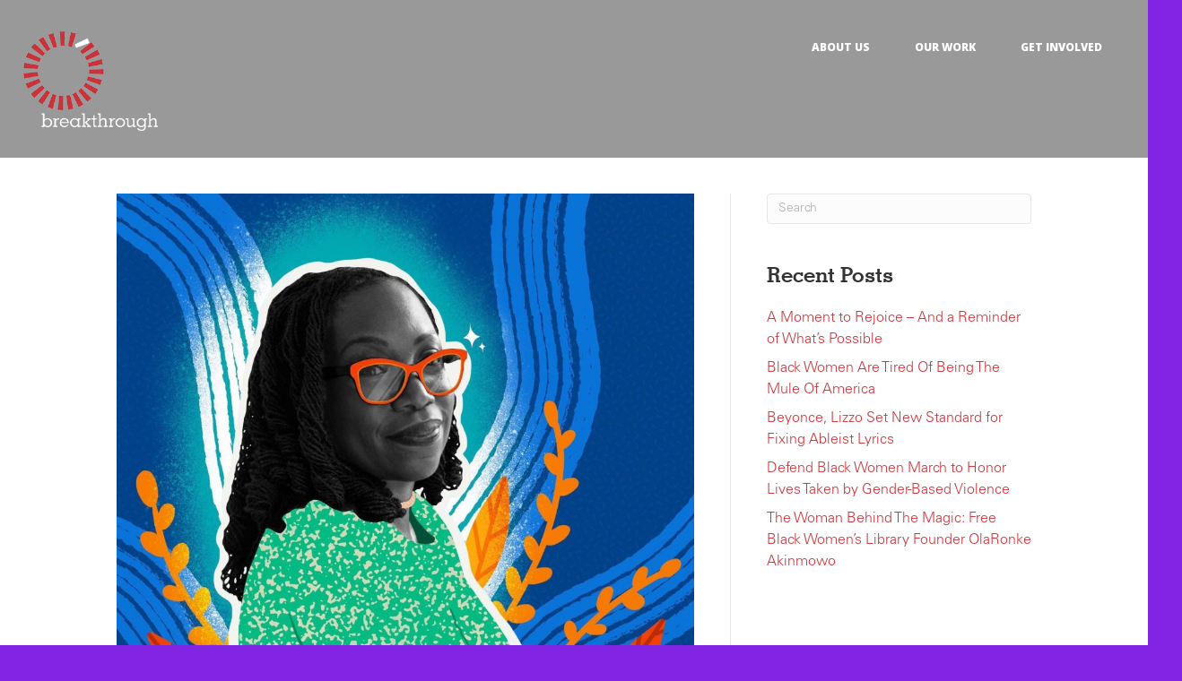

--- FILE ---
content_type: text/html; charset=UTF-8
request_url: https://letsbreakthrough.org/ketanji-brown-jackson-is-the-right-choice-for-the-supreme-court/
body_size: 16409
content:
<!-- This page is cached by the Hummingbird Performance plugin v3.8.1 - https://wordpress.org/plugins/hummingbird-performance/. --><!DOCTYPE html>
<html lang="en-US">
<head>
<meta charset="UTF-8" />
<meta name='viewport' content='width=device-width, initial-scale=1.0' />
<meta http-equiv='X-UA-Compatible' content='IE=edge' />
<link rel="profile" href="https://gmpg.org/xfn/11" />
<title>Ketanji Brown Jackson Is The Right Choice For The Supreme Court &#8211; Breakthrough U.S.</title>
<meta name='robots' content='max-image-preview:large' />
<link rel='dns-prefetch' href='//f.vimeocdn.com' />
<link rel='dns-prefetch' href='//fonts.googleapis.com' />
<link href='https://fonts.gstatic.com' crossorigin rel='preconnect' />
<link href='//hb.wpmucdn.com' rel='preconnect' />
<link href='http://fonts.googleapis.com' rel='preconnect' />
<link href='//fonts.gstatic.com' crossorigin='' rel='preconnect' />
<link rel="alternate" type="application/rss+xml" title="Breakthrough U.S. &raquo; Feed" href="https://letsbreakthrough.org/feed/" />
<link rel="alternate" type="application/rss+xml" title="Breakthrough U.S. &raquo; Comments Feed" href="https://letsbreakthrough.org/comments/feed/" />
<link rel="alternate" type="application/rss+xml" title="Breakthrough U.S. &raquo; Ketanji Brown Jackson Is The Right Choice For The Supreme Court Comments Feed" href="https://letsbreakthrough.org/ketanji-brown-jackson-is-the-right-choice-for-the-supreme-court/feed/" />
<script>
window._wpemojiSettings = {"baseUrl":"https:\/\/s.w.org\/images\/core\/emoji\/15.0.3\/72x72\/","ext":".png","svgUrl":"https:\/\/s.w.org\/images\/core\/emoji\/15.0.3\/svg\/","svgExt":".svg","source":{"concatemoji":"https:\/\/letsbreakthrough.org\/wp-includes\/js\/wp-emoji-release.min.js?ver=6.5.7"}};
/*! This file is auto-generated */
!function(i,n){var o,s,e;function c(e){try{var t={supportTests:e,timestamp:(new Date).valueOf()};sessionStorage.setItem(o,JSON.stringify(t))}catch(e){}}function p(e,t,n){e.clearRect(0,0,e.canvas.width,e.canvas.height),e.fillText(t,0,0);var t=new Uint32Array(e.getImageData(0,0,e.canvas.width,e.canvas.height).data),r=(e.clearRect(0,0,e.canvas.width,e.canvas.height),e.fillText(n,0,0),new Uint32Array(e.getImageData(0,0,e.canvas.width,e.canvas.height).data));return t.every(function(e,t){return e===r[t]})}function u(e,t,n){switch(t){case"flag":return n(e,"\ud83c\udff3\ufe0f\u200d\u26a7\ufe0f","\ud83c\udff3\ufe0f\u200b\u26a7\ufe0f")?!1:!n(e,"\ud83c\uddfa\ud83c\uddf3","\ud83c\uddfa\u200b\ud83c\uddf3")&&!n(e,"\ud83c\udff4\udb40\udc67\udb40\udc62\udb40\udc65\udb40\udc6e\udb40\udc67\udb40\udc7f","\ud83c\udff4\u200b\udb40\udc67\u200b\udb40\udc62\u200b\udb40\udc65\u200b\udb40\udc6e\u200b\udb40\udc67\u200b\udb40\udc7f");case"emoji":return!n(e,"\ud83d\udc26\u200d\u2b1b","\ud83d\udc26\u200b\u2b1b")}return!1}function f(e,t,n){var r="undefined"!=typeof WorkerGlobalScope&&self instanceof WorkerGlobalScope?new OffscreenCanvas(300,150):i.createElement("canvas"),a=r.getContext("2d",{willReadFrequently:!0}),o=(a.textBaseline="top",a.font="600 32px Arial",{});return e.forEach(function(e){o[e]=t(a,e,n)}),o}function t(e){var t=i.createElement("script");t.src=e,t.defer=!0,i.head.appendChild(t)}"undefined"!=typeof Promise&&(o="wpEmojiSettingsSupports",s=["flag","emoji"],n.supports={everything:!0,everythingExceptFlag:!0},e=new Promise(function(e){i.addEventListener("DOMContentLoaded",e,{once:!0})}),new Promise(function(t){var n=function(){try{var e=JSON.parse(sessionStorage.getItem(o));if("object"==typeof e&&"number"==typeof e.timestamp&&(new Date).valueOf()<e.timestamp+604800&&"object"==typeof e.supportTests)return e.supportTests}catch(e){}return null}();if(!n){if("undefined"!=typeof Worker&&"undefined"!=typeof OffscreenCanvas&&"undefined"!=typeof URL&&URL.createObjectURL&&"undefined"!=typeof Blob)try{var e="postMessage("+f.toString()+"("+[JSON.stringify(s),u.toString(),p.toString()].join(",")+"));",r=new Blob([e],{type:"text/javascript"}),a=new Worker(URL.createObjectURL(r),{name:"wpTestEmojiSupports"});return void(a.onmessage=function(e){c(n=e.data),a.terminate(),t(n)})}catch(e){}c(n=f(s,u,p))}t(n)}).then(function(e){for(var t in e)n.supports[t]=e[t],n.supports.everything=n.supports.everything&&n.supports[t],"flag"!==t&&(n.supports.everythingExceptFlag=n.supports.everythingExceptFlag&&n.supports[t]);n.supports.everythingExceptFlag=n.supports.everythingExceptFlag&&!n.supports.flag,n.DOMReady=!1,n.readyCallback=function(){n.DOMReady=!0}}).then(function(){return e}).then(function(){var e;n.supports.everything||(n.readyCallback(),(e=n.source||{}).concatemoji?t(e.concatemoji):e.wpemoji&&e.twemoji&&(t(e.twemoji),t(e.wpemoji)))}))}((window,document),window._wpemojiSettings);
</script>
<style id='wp-emoji-styles-inline-css'>

	img.wp-smiley, img.emoji {
		display: inline !important;
		border: none !important;
		box-shadow: none !important;
		height: 1em !important;
		width: 1em !important;
		margin: 0 0.07em !important;
		vertical-align: -0.1em !important;
		background: none !important;
		padding: 0 !important;
	}
</style>
<link rel='stylesheet' id='wp-block-library-css' href='https://letsbreakthrough.org/wp-includes/css/dist/block-library/style.min.css?ver=6.5.7' media='all' />
<style id='wp-block-library-theme-inline-css'>
.wp-block-audio figcaption{color:#555;font-size:13px;text-align:center}.is-dark-theme .wp-block-audio figcaption{color:#ffffffa6}.wp-block-audio{margin:0 0 1em}.wp-block-code{border:1px solid #ccc;border-radius:4px;font-family:Menlo,Consolas,monaco,monospace;padding:.8em 1em}.wp-block-embed figcaption{color:#555;font-size:13px;text-align:center}.is-dark-theme .wp-block-embed figcaption{color:#ffffffa6}.wp-block-embed{margin:0 0 1em}.blocks-gallery-caption{color:#555;font-size:13px;text-align:center}.is-dark-theme .blocks-gallery-caption{color:#ffffffa6}.wp-block-image figcaption{color:#555;font-size:13px;text-align:center}.is-dark-theme .wp-block-image figcaption{color:#ffffffa6}.wp-block-image{margin:0 0 1em}.wp-block-pullquote{border-bottom:4px solid;border-top:4px solid;color:currentColor;margin-bottom:1.75em}.wp-block-pullquote cite,.wp-block-pullquote footer,.wp-block-pullquote__citation{color:currentColor;font-size:.8125em;font-style:normal;text-transform:uppercase}.wp-block-quote{border-left:.25em solid;margin:0 0 1.75em;padding-left:1em}.wp-block-quote cite,.wp-block-quote footer{color:currentColor;font-size:.8125em;font-style:normal;position:relative}.wp-block-quote.has-text-align-right{border-left:none;border-right:.25em solid;padding-left:0;padding-right:1em}.wp-block-quote.has-text-align-center{border:none;padding-left:0}.wp-block-quote.is-large,.wp-block-quote.is-style-large,.wp-block-quote.is-style-plain{border:none}.wp-block-search .wp-block-search__label{font-weight:700}.wp-block-search__button{border:1px solid #ccc;padding:.375em .625em}:where(.wp-block-group.has-background){padding:1.25em 2.375em}.wp-block-separator.has-css-opacity{opacity:.4}.wp-block-separator{border:none;border-bottom:2px solid;margin-left:auto;margin-right:auto}.wp-block-separator.has-alpha-channel-opacity{opacity:1}.wp-block-separator:not(.is-style-wide):not(.is-style-dots){width:100px}.wp-block-separator.has-background:not(.is-style-dots){border-bottom:none;height:1px}.wp-block-separator.has-background:not(.is-style-wide):not(.is-style-dots){height:2px}.wp-block-table{margin:0 0 1em}.wp-block-table td,.wp-block-table th{word-break:normal}.wp-block-table figcaption{color:#555;font-size:13px;text-align:center}.is-dark-theme .wp-block-table figcaption{color:#ffffffa6}.wp-block-video figcaption{color:#555;font-size:13px;text-align:center}.is-dark-theme .wp-block-video figcaption{color:#ffffffa6}.wp-block-video{margin:0 0 1em}.wp-block-template-part.has-background{margin-bottom:0;margin-top:0;padding:1.25em 2.375em}
</style>
<link rel='stylesheet' id='wp-components-css' href='https://letsbreakthrough.org/wp-includes/css/dist/components/style.min.css?ver=6.5.7' media='all' />
<link rel='stylesheet' id='wp-preferences-css' href='https://letsbreakthrough.org/wp-includes/css/dist/preferences/style.min.css?ver=6.5.7' media='all' />
<link rel='stylesheet' id='wp-block-editor-css' href='https://letsbreakthrough.org/wp-includes/css/dist/block-editor/style.min.css?ver=6.5.7' media='all' />
<link rel='stylesheet' id='wp-reusable-blocks-css' href='https://letsbreakthrough.org/wp-includes/css/dist/reusable-blocks/style.min.css?ver=6.5.7' media='all' />
<link rel='stylesheet' id='wp-patterns-css' href='https://letsbreakthrough.org/wp-includes/css/dist/patterns/style.min.css?ver=6.5.7' media='all' />
<link rel='stylesheet' id='wp-editor-css' href='https://letsbreakthrough.org/wp-includes/css/dist/editor/style.min.css?ver=6.5.7' media='all' />
<link rel='stylesheet' id='sjb_shortcode_block-cgb-style-css-css' href='https://letsbreakthrough.org/wp-content/plugins/simple-job-board/sjb-block/dist/blocks.style.build.css' media='all' />
<style id='classic-theme-styles-inline-css'>
/*! This file is auto-generated */
.wp-block-button__link{color:#fff;background-color:#32373c;border-radius:9999px;box-shadow:none;text-decoration:none;padding:calc(.667em + 2px) calc(1.333em + 2px);font-size:1.125em}.wp-block-file__button{background:#32373c;color:#fff;text-decoration:none}
</style>
<style id='global-styles-inline-css'>
body{--wp--preset--color--black: #000000;--wp--preset--color--cyan-bluish-gray: #abb8c3;--wp--preset--color--white: #ffffff;--wp--preset--color--pale-pink: #f78da7;--wp--preset--color--vivid-red: #cf2e2e;--wp--preset--color--luminous-vivid-orange: #ff6900;--wp--preset--color--luminous-vivid-amber: #fcb900;--wp--preset--color--light-green-cyan: #7bdcb5;--wp--preset--color--vivid-green-cyan: #00d084;--wp--preset--color--pale-cyan-blue: #8ed1fc;--wp--preset--color--vivid-cyan-blue: #0693e3;--wp--preset--color--vivid-purple: #9b51e0;--wp--preset--color--fl-heading-text: #333333;--wp--preset--color--fl-body-bg: #8224e3;--wp--preset--color--fl-body-text: #3d3d3d;--wp--preset--color--fl-accent: #cb333b;--wp--preset--color--fl-accent-hover: #cb333b;--wp--preset--color--fl-topbar-bg: #ffffff;--wp--preset--color--fl-topbar-text: #000000;--wp--preset--color--fl-topbar-link: #428bca;--wp--preset--color--fl-topbar-hover: #428bca;--wp--preset--color--fl-header-bg: #ffffff;--wp--preset--color--fl-header-text: #000000;--wp--preset--color--fl-header-link: #ffffff;--wp--preset--color--fl-header-hover: #ffffff;--wp--preset--color--fl-nav-bg: #ffffff;--wp--preset--color--fl-nav-link: #428bca;--wp--preset--color--fl-nav-hover: #428bca;--wp--preset--color--fl-content-bg: #ffffff;--wp--preset--color--fl-footer-widgets-bg: #e3e3e3;--wp--preset--color--fl-footer-widgets-text: #000000;--wp--preset--color--fl-footer-widgets-link: #777777;--wp--preset--color--fl-footer-widgets-hover: #e72d3c;--wp--preset--color--fl-footer-bg: #828282;--wp--preset--color--fl-footer-text: #000000;--wp--preset--color--fl-footer-link: #c6323a;--wp--preset--color--fl-footer-hover: #c6323a;--wp--preset--gradient--vivid-cyan-blue-to-vivid-purple: linear-gradient(135deg,rgba(6,147,227,1) 0%,rgb(155,81,224) 100%);--wp--preset--gradient--light-green-cyan-to-vivid-green-cyan: linear-gradient(135deg,rgb(122,220,180) 0%,rgb(0,208,130) 100%);--wp--preset--gradient--luminous-vivid-amber-to-luminous-vivid-orange: linear-gradient(135deg,rgba(252,185,0,1) 0%,rgba(255,105,0,1) 100%);--wp--preset--gradient--luminous-vivid-orange-to-vivid-red: linear-gradient(135deg,rgba(255,105,0,1) 0%,rgb(207,46,46) 100%);--wp--preset--gradient--very-light-gray-to-cyan-bluish-gray: linear-gradient(135deg,rgb(238,238,238) 0%,rgb(169,184,195) 100%);--wp--preset--gradient--cool-to-warm-spectrum: linear-gradient(135deg,rgb(74,234,220) 0%,rgb(151,120,209) 20%,rgb(207,42,186) 40%,rgb(238,44,130) 60%,rgb(251,105,98) 80%,rgb(254,248,76) 100%);--wp--preset--gradient--blush-light-purple: linear-gradient(135deg,rgb(255,206,236) 0%,rgb(152,150,240) 100%);--wp--preset--gradient--blush-bordeaux: linear-gradient(135deg,rgb(254,205,165) 0%,rgb(254,45,45) 50%,rgb(107,0,62) 100%);--wp--preset--gradient--luminous-dusk: linear-gradient(135deg,rgb(255,203,112) 0%,rgb(199,81,192) 50%,rgb(65,88,208) 100%);--wp--preset--gradient--pale-ocean: linear-gradient(135deg,rgb(255,245,203) 0%,rgb(182,227,212) 50%,rgb(51,167,181) 100%);--wp--preset--gradient--electric-grass: linear-gradient(135deg,rgb(202,248,128) 0%,rgb(113,206,126) 100%);--wp--preset--gradient--midnight: linear-gradient(135deg,rgb(2,3,129) 0%,rgb(40,116,252) 100%);--wp--preset--font-size--small: 13px;--wp--preset--font-size--medium: 20px;--wp--preset--font-size--large: 36px;--wp--preset--font-size--x-large: 42px;--wp--preset--spacing--20: 0.44rem;--wp--preset--spacing--30: 0.67rem;--wp--preset--spacing--40: 1rem;--wp--preset--spacing--50: 1.5rem;--wp--preset--spacing--60: 2.25rem;--wp--preset--spacing--70: 3.38rem;--wp--preset--spacing--80: 5.06rem;--wp--preset--shadow--natural: 6px 6px 9px rgba(0, 0, 0, 0.2);--wp--preset--shadow--deep: 12px 12px 50px rgba(0, 0, 0, 0.4);--wp--preset--shadow--sharp: 6px 6px 0px rgba(0, 0, 0, 0.2);--wp--preset--shadow--outlined: 6px 6px 0px -3px rgba(255, 255, 255, 1), 6px 6px rgba(0, 0, 0, 1);--wp--preset--shadow--crisp: 6px 6px 0px rgba(0, 0, 0, 1);}:where(.is-layout-flex){gap: 0.5em;}:where(.is-layout-grid){gap: 0.5em;}body .is-layout-flex{display: flex;}body .is-layout-flex{flex-wrap: wrap;align-items: center;}body .is-layout-flex > *{margin: 0;}body .is-layout-grid{display: grid;}body .is-layout-grid > *{margin: 0;}:where(.wp-block-columns.is-layout-flex){gap: 2em;}:where(.wp-block-columns.is-layout-grid){gap: 2em;}:where(.wp-block-post-template.is-layout-flex){gap: 1.25em;}:where(.wp-block-post-template.is-layout-grid){gap: 1.25em;}.has-black-color{color: var(--wp--preset--color--black) !important;}.has-cyan-bluish-gray-color{color: var(--wp--preset--color--cyan-bluish-gray) !important;}.has-white-color{color: var(--wp--preset--color--white) !important;}.has-pale-pink-color{color: var(--wp--preset--color--pale-pink) !important;}.has-vivid-red-color{color: var(--wp--preset--color--vivid-red) !important;}.has-luminous-vivid-orange-color{color: var(--wp--preset--color--luminous-vivid-orange) !important;}.has-luminous-vivid-amber-color{color: var(--wp--preset--color--luminous-vivid-amber) !important;}.has-light-green-cyan-color{color: var(--wp--preset--color--light-green-cyan) !important;}.has-vivid-green-cyan-color{color: var(--wp--preset--color--vivid-green-cyan) !important;}.has-pale-cyan-blue-color{color: var(--wp--preset--color--pale-cyan-blue) !important;}.has-vivid-cyan-blue-color{color: var(--wp--preset--color--vivid-cyan-blue) !important;}.has-vivid-purple-color{color: var(--wp--preset--color--vivid-purple) !important;}.has-black-background-color{background-color: var(--wp--preset--color--black) !important;}.has-cyan-bluish-gray-background-color{background-color: var(--wp--preset--color--cyan-bluish-gray) !important;}.has-white-background-color{background-color: var(--wp--preset--color--white) !important;}.has-pale-pink-background-color{background-color: var(--wp--preset--color--pale-pink) !important;}.has-vivid-red-background-color{background-color: var(--wp--preset--color--vivid-red) !important;}.has-luminous-vivid-orange-background-color{background-color: var(--wp--preset--color--luminous-vivid-orange) !important;}.has-luminous-vivid-amber-background-color{background-color: var(--wp--preset--color--luminous-vivid-amber) !important;}.has-light-green-cyan-background-color{background-color: var(--wp--preset--color--light-green-cyan) !important;}.has-vivid-green-cyan-background-color{background-color: var(--wp--preset--color--vivid-green-cyan) !important;}.has-pale-cyan-blue-background-color{background-color: var(--wp--preset--color--pale-cyan-blue) !important;}.has-vivid-cyan-blue-background-color{background-color: var(--wp--preset--color--vivid-cyan-blue) !important;}.has-vivid-purple-background-color{background-color: var(--wp--preset--color--vivid-purple) !important;}.has-black-border-color{border-color: var(--wp--preset--color--black) !important;}.has-cyan-bluish-gray-border-color{border-color: var(--wp--preset--color--cyan-bluish-gray) !important;}.has-white-border-color{border-color: var(--wp--preset--color--white) !important;}.has-pale-pink-border-color{border-color: var(--wp--preset--color--pale-pink) !important;}.has-vivid-red-border-color{border-color: var(--wp--preset--color--vivid-red) !important;}.has-luminous-vivid-orange-border-color{border-color: var(--wp--preset--color--luminous-vivid-orange) !important;}.has-luminous-vivid-amber-border-color{border-color: var(--wp--preset--color--luminous-vivid-amber) !important;}.has-light-green-cyan-border-color{border-color: var(--wp--preset--color--light-green-cyan) !important;}.has-vivid-green-cyan-border-color{border-color: var(--wp--preset--color--vivid-green-cyan) !important;}.has-pale-cyan-blue-border-color{border-color: var(--wp--preset--color--pale-cyan-blue) !important;}.has-vivid-cyan-blue-border-color{border-color: var(--wp--preset--color--vivid-cyan-blue) !important;}.has-vivid-purple-border-color{border-color: var(--wp--preset--color--vivid-purple) !important;}.has-vivid-cyan-blue-to-vivid-purple-gradient-background{background: var(--wp--preset--gradient--vivid-cyan-blue-to-vivid-purple) !important;}.has-light-green-cyan-to-vivid-green-cyan-gradient-background{background: var(--wp--preset--gradient--light-green-cyan-to-vivid-green-cyan) !important;}.has-luminous-vivid-amber-to-luminous-vivid-orange-gradient-background{background: var(--wp--preset--gradient--luminous-vivid-amber-to-luminous-vivid-orange) !important;}.has-luminous-vivid-orange-to-vivid-red-gradient-background{background: var(--wp--preset--gradient--luminous-vivid-orange-to-vivid-red) !important;}.has-very-light-gray-to-cyan-bluish-gray-gradient-background{background: var(--wp--preset--gradient--very-light-gray-to-cyan-bluish-gray) !important;}.has-cool-to-warm-spectrum-gradient-background{background: var(--wp--preset--gradient--cool-to-warm-spectrum) !important;}.has-blush-light-purple-gradient-background{background: var(--wp--preset--gradient--blush-light-purple) !important;}.has-blush-bordeaux-gradient-background{background: var(--wp--preset--gradient--blush-bordeaux) !important;}.has-luminous-dusk-gradient-background{background: var(--wp--preset--gradient--luminous-dusk) !important;}.has-pale-ocean-gradient-background{background: var(--wp--preset--gradient--pale-ocean) !important;}.has-electric-grass-gradient-background{background: var(--wp--preset--gradient--electric-grass) !important;}.has-midnight-gradient-background{background: var(--wp--preset--gradient--midnight) !important;}.has-small-font-size{font-size: var(--wp--preset--font-size--small) !important;}.has-medium-font-size{font-size: var(--wp--preset--font-size--medium) !important;}.has-large-font-size{font-size: var(--wp--preset--font-size--large) !important;}.has-x-large-font-size{font-size: var(--wp--preset--font-size--x-large) !important;}
.wp-block-navigation a:where(:not(.wp-element-button)){color: inherit;}
:where(.wp-block-post-template.is-layout-flex){gap: 1.25em;}:where(.wp-block-post-template.is-layout-grid){gap: 1.25em;}
:where(.wp-block-columns.is-layout-flex){gap: 2em;}:where(.wp-block-columns.is-layout-grid){gap: 2em;}
.wp-block-pullquote{font-size: 1.5em;line-height: 1.6;}
</style>
<link rel='stylesheet' id='simple-job-board-google-fonts-css' href='https://fonts.googleapis.com/css?family=Roboto%3A100%2C100i%2C300%2C300i%2C400%2C400i%2C500%2C500i%2C700%2C700i%2C900%2C900i&#038;ver=2.12.0' media='all' />
<link rel='stylesheet' id='sjb-fontawesome-css' href='https://letsbreakthrough.org/wp-content/plugins/simple-job-board/includes/css/font-awesome.min.css?ver=5.15.4' media='all' />
<link rel='stylesheet' id='simple-job-board-jquery-ui-css' href='https://letsbreakthrough.org/wp-content/plugins/simple-job-board/public/css/jquery-ui.css?ver=1.12.1' media='all' />
<link rel='stylesheet' id='simple-job-board-frontend-css' href='https://letsbreakthrough.org/wp-content/plugins/simple-job-board/public/css/simple-job-board-public.css?ver=3.0.0' media='all' />
<link rel='stylesheet' id='nicp-css' href='https://letsbreakthrough.org/wp-content/plugins/neon-nicp/css/nicp.css?ver=6.5.7' media='all' />
<link rel='stylesheet' id='inspire-events-css' href='https://letsbreakthrough.org/wp-content/plugins/neon-inspire/inc/events/includes/css/main.css?ver=1.4.95' media='all' />
<link rel='stylesheet' id='font-awesome-5-css' href='https://letsbreakthrough.org/wp-content/plugins/bb-plugin/fonts/fontawesome/5.15.4/css/all.min.css?ver=2.8.1.2' media='all' />
<link rel='stylesheet' id='jquery-magnificpopup-css' href='https://letsbreakthrough.org/wp-content/plugins/bb-plugin/css/jquery.magnificpopup.min.css?ver=2.8.1.2' media='all' />
<link rel='stylesheet' id='bootstrap-css' href='https://letsbreakthrough.org/wp-content/themes/bb-theme/css/bootstrap.min.css?ver=1.7.15.3' media='all' />
<link rel='stylesheet' id='fl-automator-skin-css' href='https://letsbreakthrough.org/wp-content/uploads/bb-theme/skin-663b97a6c17c0.css?ver=1.7.15.3' media='all' />
<link rel='stylesheet' id='fl-builder-google-fonts-13b1030219735b0dde02670632688827-css' href='//fonts.googleapis.com/css?family=Open+Sans%3A800&#038;ver=6.5.7' media='all' />
<script src="https://letsbreakthrough.org/wp-includes/js/jquery/jquery.min.js?ver=3.7.1" id="jquery-core-js"></script>
<script src="https://letsbreakthrough.org/wp-includes/js/jquery/jquery-migrate.min.js?ver=3.4.1" id="jquery-migrate-js"></script>
<script src="https://letsbreakthrough.org/wp-content/plugins/neon-nicp/js/blazy.min.js?ver=6.5.7" id="lazy-js"></script>
<script src="https://letsbreakthrough.org/wp-content/plugins/neon-nicp/js/jquery.fitvids.js?ver=6.5.7" id="video-js"></script>
<script src="https://f.vimeocdn.com/js/froogaloop2.min.js?ver=6.5.7" id="vimeo-js"></script>
<script src="https://letsbreakthrough.org/wp-content/plugins/neon-nicp/js/jquery.bxSlider.min.js?ver=6.5.7" id="bxslider-js"></script>
<script src="https://letsbreakthrough.org/wp-content/plugins/neon-nicp/js/jquery.masonry.min.js?ver=6.5.7" id="masonry2-js"></script>
<script src="https://letsbreakthrough.org/wp-content/plugins/neon-nicp/js/scripts.js?ver=6.5.7" id="scripts-js"></script>
<script src="https://letsbreakthrough.org/wp-includes/js/jquery/ui/core.min.js?ver=1.13.2" id="jquery-ui-core-js"></script>
<script src="https://letsbreakthrough.org/wp-includes/js/jquery/ui/menu.min.js?ver=1.13.2" id="jquery-ui-menu-js"></script>
<script src="https://letsbreakthrough.org/wp-includes/js/jquery/ui/selectmenu.min.js?ver=1.13.2" id="jquery-ui-selectmenu-js"></script>
<script src="https://letsbreakthrough.org/wp-includes/js/jquery/ui/tooltip.min.js?ver=1.13.2" id="jquery-ui-tooltip-js"></script>
<script src="https://letsbreakthrough.org/wp-includes/js/dist/vendor/moment.min.js?ver=2.29.4" id="moment-js"></script>
<script id="moment-js-after">
moment.updateLocale( 'en_US', {"months":["January","February","March","April","May","June","July","August","September","October","November","December"],"monthsShort":["Jan","Feb","Mar","Apr","May","Jun","Jul","Aug","Sep","Oct","Nov","Dec"],"weekdays":["Sunday","Monday","Tuesday","Wednesday","Thursday","Friday","Saturday"],"weekdaysShort":["Sun","Mon","Tue","Wed","Thu","Fri","Sat"],"week":{"dow":1},"longDateFormat":{"LT":"g:i a","LTS":null,"L":null,"LL":"F j, Y","LLL":"F j, Y g:i a","LLLL":null}} );
</script>
<script id="inspire-events-js-extra">
var NIE = {"ajaxurl":"https:\/\/letsbreakthrough.org\/wp-admin\/admin-ajax.php?action=NIE_FullCalendar","firstDay":"1","nie_theme":"","nie_limit":"3","nie_limit_txt":"More Events >","timeFormat":"h(:mm)t","defaultView":"month","weekends":"true","header":{"left":"prev,next today","center":"title","right":"month,basicWeek,basicDay"},"nie_qtips":"1","tippy_theme":"light-border","tippy_placement":"auto","tippy_loading":"Loading..."};
</script>
<script src="https://letsbreakthrough.org/wp-content/plugins/neon-inspire/inc/events/includes/js/main.js?ver=1.4.95" id="inspire-events-js"></script>
<link rel="https://api.w.org/" href="https://letsbreakthrough.org/wp-json/" /><link rel="alternate" type="application/json" href="https://letsbreakthrough.org/wp-json/wp/v2/posts/5702" /><link rel="EditURI" type="application/rsd+xml" title="RSD" href="https://letsbreakthrough.org/xmlrpc.php?rsd" />
<meta name="generator" content="WordPress 6.5.7" />
<link rel="canonical" href="https://letsbreakthrough.org/ketanji-brown-jackson-is-the-right-choice-for-the-supreme-court/" />
<link rel='shortlink' href='https://letsbreakthrough.org/?p=5702' />
<link rel="alternate" type="application/json+oembed" href="https://letsbreakthrough.org/wp-json/oembed/1.0/embed?url=https%3A%2F%2Fletsbreakthrough.org%2Fketanji-brown-jackson-is-the-right-choice-for-the-supreme-court%2F" />
<link rel="alternate" type="text/xml+oembed" href="https://letsbreakthrough.org/wp-json/oembed/1.0/embed?url=https%3A%2F%2Fletsbreakthrough.org%2Fketanji-brown-jackson-is-the-right-choice-for-the-supreme-court%2F&#038;format=xml" />

            <style type="text/css">
                
            /* SJB Fonts */
                                .sjb-page {
                        font-family: "Roboto", sans-serif;
                    }
            
                /* Job Filters Background Color */
                .sjb-page .sjb-filters
                {
                    background-color: #f2f2f2;
                }
                                                    
                /* Listing & Detail Page Title Color */
                .sjb-page .list-data .v1 .job-info h4 a , 
                .sjb-page .list-data .v2 .job-info h4 a              
                {
                    color: #3b3a3c;
                }                
                                                    
                /* Job Detail Page Headings */
                .sjb-page .sjb-detail .list-data .v1 h3,
                .sjb-page .sjb-detail .list-data .v2 h3,
                .sjb-page .sjb-detail .list-data ul li::before,
                .sjb-page .sjb-detail .list-data .v1 .job-detail h3,
                .sjb-page .sjb-detail .list-data .v2 .job-detail h3,
                .sjb-page .sjb-archive-page .job-title,
                .sjb-page .job-features h3
                {
                    color: #3297fa; 
                }
                                                    
                /* Fontawesome Icon Color */
                .sjb-page .list-data .v1 .job-type i,
                .sjb-page .list-data .v1 .job-location i,
                .sjb-page .list-data .v1 .job-date i,
                .sjb-page .list-data .v2 .job-type i,
                .sjb-page .list-data .v2 .job-location i,
                .sjb-page .list-data .v2 .job-date i,
                .sjb-page .sjb-detail .list-data .v2 .job-features .sjb-title-value h4 i,
                .sjb-listing .list-data .v2 .job-features .sjb-title-value h4 i
                {
                    color: #3b3a3c;
                }

                /* Fontawesome Text Color */
                .sjb-page .list-data .v1 .job-type,
                .sjb-page .list-data .v1 .job-location,
                .sjb-page .list-data .v1 .job-date,
                .sjb-page .list-data .v2 .job-type,
                .sjb-page .list-data .v2 .job-location,
                .sjb-page .list-data .v2 .job-date
                {
                    color: #3297fa;
                }
                                                    
                /* Job Filters-> All Buttons Background Color */
                .sjb-page .btn-primary,
                .sjb-page .btn-primary:hover,
                .sjb-page .btn-primary:active:hover,
                .sjb-page .btn-primary:active:focus,
                .sjb-page .sjb-detail .jobpost-form .file div,                
                .sjb-page .sjb-detail .jobpost-form .file:hover div
                {
                    background-color: #3297fa !important;
                    color: #fff !important;
                }
                
                .sjb-page .sjb-listing a.sjb_view_more_btn,
                .sjb-page .sjb-listing a.sjb_view_less_btn
                {
                    
                    color: #3297fa !important;
                }

                /* Pagination Text Color */
                /* Pagination Background Color */                
                .sjb-page .pagination li.list-item span.current,
                .sjb-page .pagination li.list-item a:hover, 
                .sjb-page .pagination li.list-item span.current:hover
                {
                    background: #3297fa;
                    border-color: #3297fa;                    
                    color: #fff;
                }
                                                    
            </style>        
            		<script>
			document.documentElement.className = document.documentElement.className.replace('no-js', 'js');
		</script>
				<style>
			.no-js img.lazyload {
				display: none;
			}

			figure.wp-block-image img.lazyloading {
				min-width: 150px;
			}

						.lazyload, .lazyloading {
				opacity: 0;
			}

			.lazyloaded {
				opacity: 1;
				transition: opacity 400ms;
				transition-delay: 0ms;
			}

					</style>
		<link rel="pingback" href="https://letsbreakthrough.org/xmlrpc.php">
<link rel="icon" href="https://letsbreakthrough.org/wp-content/uploads/2019/09/cropped-circle-with-a-b-32x32.png" sizes="32x32" />
<link rel="icon" href="https://letsbreakthrough.org/wp-content/uploads/2019/09/cropped-circle-with-a-b-192x192.png" sizes="192x192" />
<link rel="apple-touch-icon" href="https://letsbreakthrough.org/wp-content/uploads/2019/09/cropped-circle-with-a-b-180x180.png" />
<meta name="msapplication-TileImage" content="https://letsbreakthrough.org/wp-content/uploads/2019/09/cropped-circle-with-a-b-270x270.png" />
		<style id="wp-custom-css">
			/*Custom Fonts*/
h1, h2, h3, h4, h5, h6{
font-family: 'geoslab-md-bold';
font-weight:normal;
font-style:normal;
}
/*Header*/
.fl-page{
	background-color:#999;
}
.fl-page-header{
	transition:.2s;
}
.fl-page-header.fl-shrink-header{
	background-color:rgba(0,0,0,.7);
	transition:.2s;
}
.fl-logo-img{
	max-width:150px;
}
.fl-page-header-container{
	min-width:96%;
}
.fl-page-header-wrap{
	border-bottom:0 !important;
}
.navbar-right a{
	border-bottom:2px solid rgba(0,0,0,0);
	margin:0 5px;
}
.navbar-right a:hover{
	border-bottom:2px solid #CB333B;
	transition:.2s ease-in-out;
}
.donate a{
	background-color:#CB333B;
	box-shadow:1px 1px 3px #222;
	border-radius:8px;
	border:0;
}
.donate a:hover{
	background-color:#8b2328 !important;
	border:0;
}
.fl-page-nav:nth-child(1) .sub-menu{
    background-color: rgba(1,1,1,.7);
	   border-top: 0px solid #fff;
}
.mega-menu .sub-menu {
    margin-top: 0px !important;
}
ul#menu-main-navigation .sub-menu {
    margin-top: 20px;
}
.sub-menu a{
	text-transform:none !important;
	font-weight:100 !important;
}

/*Custom menu CSS*/
/*.fl-page-nav:first-child ul.sub-menu li{
    background-color: rgba(1,1,1,.7);
	   border-top: 0px solid #fff;
}
.fl-page-nav ul.sub-menu{
	background:none;
}
*/

/*Whats new at breakthrough*/
.uabb-thumbnail-position-left .uabb-post-thumbnail, .uabb-thumbnail-position-left .uabb-blog-post-content, .uabb-thumbnail-position-right .uabb-post-thumbnail, .uabb-thumbnail-position-right .uabb-blog-post-content{
   width: 66%;
}
.latest-article .uabb-blog-post-content {
    max-width: 350px;
}

/*Carousel*/
.fa.fa-angle-right, .fa.fa-angle-left {
	color:#CB323A !important;
	background-color:#fff !important;
}
.uabb-blog-posts-shadow{
	box-shadow:none !important;
}
.uabb-blog-posts button.slick-next.slick-arrow,.uabb-blog-posts button.slick-prev.slick-arrow {
    right: -60px !important;
}
.uabb-blog-posts .slick-prev {
    left: -60px;
    z-index: 1;
}

.page-id-403 .uabb-modal-text a.fa-stack{
    display: inline;
    position: relative;
}

/* Jobs */

.jobpost-form {
	display: none;
}

/*Footer*/
footer .fl-widget.widget_nav_menu{
	margin-top:15px;
	
}

footer h4{
	text-transform:uppercase;
	font-weight:bold;
	font-size:1em;
}
footer .fl-widget .textwidget{
	margin-top: 11px;
  margin-bottom: -20px;
}
.neoncrm-email-signup-widget button{
	color:#fff;
	border-radius:10px;
	padding:8px 30px;
	text-transform:uppercase;
	font-weight:bold;
	font-size:.9em;
	background-color:#C6323A;
	border:0;
	box-shadow:1px 2px 2px rgba(53,53,53,0.32);
}
.fl-social-icons i
{
	padding:2px;
}


/* Resources */

body.resources-template-default .fl-sidebar.fl-sidebar-right.fl-sidebar-display-desktop.col-md-4 {
    display: none;
}

body.resources-template-default .fl-content.fl-content-left.col-md-8 {
    width: 100%;
    border: none;
}

body.resources-template-default .fl-page-content .row {
    max-width: 825px;
    margin: auto;
}


body.resources-template-default .fl-page:before {
    content: '';
    width: 100%;
    height: 350px;
    background-image: url(https://letsbreakthrough.org/wp-content/uploads/2019/09/AdobeStock_237413804.png);
    position: absolute;
    z-index: 0;
    top: 0;
    left: 0;
}



body.resources-template-default .fl-page:after {
    content: '';
    position: absolute;
    width: 100%;
    height: 350px;
    background-color: rgba(68,68,68,0.59);
    left: 0;
    z-index: 0;
    top: 0;
}


body.resources-template-default article {
    z-index: 20;
    position: relative;
}

.campus-resources .fl-post-gallery-text-wrap {
    opacity: .9;
}


.campus-resources span.fl-post-gallery-date{display:none;}

.single-resources header.fl-page-header {
    z-index: 20;
}
.fl-social-icons i {
    padding: 2px 0px;
}
.fa-stack i.fa-inverse.mono {
    color: #fff;
}
/*Mediaquery*/
@media (max-width: 1365px) and (min-width: 768px){
.fl-page-nav .navbar-nav li>a {
    padding: 15px 20px;
}
  nav .primary-button a, nav .secondary-button a {
    padding: 15px !important;
}

.col-sm-12.col-md-4.fl-page-header-logo-col{
    width: initial !important;
    float: left !important;
}
.col-sm-12.col-md-8.fl-page-nav-col{
    float: right !important;
    width: initial !important;
}
	.fl-page-header-logo {
    padding-top: 5px !important;
}
	.fl-page-nav-right .fl-page-header-row {
    display: block !important;
}
}
@media (min-width: 992px){
.fl-page-nav-right .fl-page-header-row>div {
    vertical-align: bottom;
}
}
@media (max-width:768) and (min-width:425px){
	.fl-page-nav-wrap {
    background-color: #222 !important;
	}
}
@media (max-width: 768px){
	.fl-page-header {
    background-color: #444;
	}
	.our-work a{
		font-size:.8em !important;
	}
}

@media (min-width: 768px)
.fl-page-nav-wrap .navbar-nav li>a {
    color: #252525;
}

@media (min-width: 768px)
.fl-page-nav-wrap .navbar-nav li>a:hover, .fl-page-nav-wrap .navbar-nav li>a:focus {
    color: #5c5c5c;
}		</style>
		<script id="fl-theme-custom-js">(function($) {	
	$(window).on('load', function(){
		$('.our-work a' ).each( function() {
			var oldUrl = $(this).attr("href");
			if( oldUrl == 'https://letsbreakthrough.org/work/breakthroughschool/') {
				$(this).attr("href", 'https://us.breakthrough.tv/campaigns/breakthroughatschool/');
			} else if( oldUrl == 'https://letsbreakthrough.org/work/breakthrough-voices/') {				
				$(this).attr("href", 'https://us.breakthrough.tv/campaigns/breakthroughvoices/');			
			}		
		});	
	}); 
})( jQuery );</script>
<meta name="google-site-verification" content="C_M7NJJdkb8CAFdEfgJ3CCLB_3PlUmdRrHvQPj8Q1gw" />
<link rel="stylesheet" href="https://use.fontawesome.com/releases/v5.3.1/css/all.css" integrity="sha384-mzrmE5qonljUremFsqc01SB46JvROS7bZs3IO2EmfFsd15uHvIt+Y8vEf7N7fWAU" crossorigin="anonymous">


<link href="https://fonts.googleapis.com/css?family=Roboto+Slab:400,600,700,800&display=swap" rel="stylesheet">

<!-- Google Tag Manager -->
<script>(function(w,d,s,l,i){w[l]=w[l]||[];w[l].push({'gtm.start':
new Date().getTime(),event:'gtm.js'});var f=d.getElementsByTagName(s)[0],
j=d.createElement(s),dl=l!='dataLayer'?'&l='+l:'';j.async=true;j.src=
'https://www.googletagmanager.com/gtm.js?id='+i+dl;f.parentNode.insertBefore(j,f);
})(window,document,'script','dataLayer','GTM-W2P829T');</script>
<!-- End Google Tag Manager -->


<!-- Google Tag Manager (noscript) -->
<noscript><iframe src="https://www.googletagmanager.com/ns.html?id=GTM-W2P829T"
height="0" width="0" style="display:none;visibility:hidden"></iframe></noscript>


<!-- Fundraise Up: world-class checkout experience for serious online fundraising -->
<script>(function(w,d,s,n,a){if(!w[n]){var l='call,catch,on,once,set,then,track'
.split(','),i,o=function(n){return'function'==typeof n?o.l.push([arguments])&&o
:function(){return o.l.push([n,arguments])&&o}},t=d.getElementsByTagName(s)[0],
j=d.createElement(s);j.async=!0;j.src='https://cdn.fundraiseup.com/widget/'+a;
t.parentNode.insertBefore(j,t);o.s=Date.now();o.v=4;o.h=w.location.href;o.l=[];
for(i=0;i<7;i++)o[l[i]]=o(l[i]);w[n]=o}
})(window,document,'script','FundraiseUp','AMQSRBQJ');</script>
<!-- End Fundraise Up -->
<!-- End Google Tag Manager (noscript) -->
<link rel="stylesheet" href="https://letsbreakthrough.org/wp-content/themes/bb-inspire-custom/style.css" /></head>
<body class="post-template-default single single-post postid-5702 single-format-standard fl-framework-bootstrap fl-preset-default fl-full-width fl-has-sidebar fl-shrink fl-scroll-to-top has-blocks inspire-custom-theme" itemscope="itemscope" itemtype="https://schema.org/WebPage">
<a aria-label="Skip to content" class="fl-screen-reader-text" href="#fl-main-content">Skip to content</a><div class="fl-page">
	<header class="fl-page-header fl-page-header-primary fl-page-nav-right fl-page-nav-toggle-icon fl-page-nav-toggle-visible-mobile" itemscope="itemscope" itemtype="https://schema.org/WPHeader"  role="banner">
	<div class="fl-page-header-wrap">
		<div class="fl-page-header-container container">
			<div class="fl-page-header-row row">
				<div class="col-sm-12 col-md-4 fl-page-header-logo-col">
					<div class="fl-page-header-logo" itemscope="itemscope" itemtype="https://schema.org/Organization">
						<a href="https://letsbreakthrough.org/" itemprop="url"><img class="fl-logo-img" loading="false" data-no-lazy="1"   itemscope itemtype="https://schema.org/ImageObject" src="https://letsbreakthrough.org/wp-content/uploads/2019/04/breakthrough-logo-resized-2-1.png" data-retina="https://letsbreakthrough.org/wp-content/uploads/2019/11/breakthrough-logo-mobile.png" data-mobile="https://letsbreakthrough.org/wp-content/uploads/2019/11/breakthrough-logo-small.png" data-mobile-width="95" data-mobile-height="70" title="" width="250" data-width="250" height="185" data-height="185" alt="Breakthrough U.S." /><meta itemprop="name" content="Breakthrough U.S." /></a>
											</div>
				</div>
				<div class="col-sm-12 col-md-8 fl-page-nav-col">
					<div class="fl-page-nav-wrap">
						<nav class="fl-page-nav fl-nav navbar navbar-default navbar-expand-md" aria-label="Header Menu" itemscope="itemscope" itemtype="https://schema.org/SiteNavigationElement" role="navigation">
							<button type="button" class="navbar-toggle navbar-toggler" data-toggle="collapse" data-target=".fl-page-nav-collapse">
								<span><i class="fas fa-bars" aria-hidden="true"></i><span class="sr-only">Menu</span></span>
							</button>
							<div class="fl-page-nav-collapse collapse navbar-collapse">
								<ul id="menu-main-navigation" class="nav navbar-nav navbar-right menu fl-theme-menu"><li id="menu-item-14" class="menu-item menu-item-type-custom menu-item-object-custom menu-item-has-children menu-item-14 nav-item"><a href="#" class="nav-link">About Us</a><div class="fl-submenu-icon-wrap"><span class="fl-submenu-toggle-icon"></span></div>
<ul class="sub-menu">
	<li id="menu-item-3423" class="menu-item menu-item-type-post_type menu-item-object-page menu-item-3423 nav-item"><a href="https://letsbreakthrough.org/about-breakthrough/" class="nav-link">Our Mission</a></li>
	<li id="menu-item-769" class="menu-item menu-item-type-post_type menu-item-object-page menu-item-769 nav-item"><a href="https://letsbreakthrough.org/history/" class="nav-link">Our History</a></li>
	<li id="menu-item-1299" class="menu-item menu-item-type-post_type menu-item-object-page menu-item-1299 nav-item"><a href="https://letsbreakthrough.org/annual-reports/" class="nav-link">Annual and Impact Reports</a></li>
</ul>
</li>
<li id="menu-item-15" class="menu-item menu-item-type-custom menu-item-object-custom menu-item-has-children menu-item-15 nav-item"><a href="#" class="nav-link">Our Work</a><div class="fl-submenu-icon-wrap"><span class="fl-submenu-toggle-icon"></span></div>
<ul class="sub-menu">
	<li id="menu-item-5884" class="menu-item menu-item-type-post_type menu-item-object-page menu-item-5884 nav-item"><a href="https://letsbreakthrough.org/defend-black-women/" class="nav-link">Defend Black Women</a></li>
	<li id="menu-item-3302" class="menu-item menu-item-type-custom menu-item-object-custom menu-item-has-children menu-item-3302 nav-item"><a href="#" class="nav-link">Current Productions</a><div class="fl-submenu-icon-wrap"><span class="fl-submenu-toggle-icon"></span></div>
	<ul class="sub-menu">
		<li id="menu-item-3296" class="menu-item menu-item-type-post_type menu-item-object-page menu-item-3296 nav-item"><a href="https://letsbreakthrough.org/ourstories/" class="nav-link">Our Stories</a></li>
		<li id="menu-item-3298" class="menu-item menu-item-type-post_type menu-item-object-page menu-item-3298 nav-item"><a href="https://letsbreakthrough.org/by-for-our-community/" class="nav-link">By &#038; For: Our Communities</a></li>
		<li id="menu-item-3297" class="menu-item menu-item-type-post_type menu-item-object-page menu-item-3297 nav-item"><a href="https://letsbreakthrough.org/breakthrough-spotlight/" class="nav-link">Breakthrough Spotlight</a></li>
		<li id="menu-item-4526" class="menu-item menu-item-type-post_type menu-item-object-page menu-item-4526 nav-item"><a href="https://letsbreakthrough.org/pop-the-culture/" class="nav-link">#PopTheCulture</a></li>
	</ul>
</li>
	<li id="menu-item-2168" class="menu-item menu-item-type-custom menu-item-object-custom menu-item-has-children menu-item-2168 nav-item"><a href="#" class="nav-link">Past Productions</a><div class="fl-submenu-icon-wrap"><span class="fl-submenu-toggle-icon"></span></div>
	<ul class="sub-menu">
		<li id="menu-item-4363" class="menu-item menu-item-type-post_type menu-item-object-page menu-item-4363 nav-item"><a href="https://letsbreakthrough.org/queer-your-pride-quilt/" class="nav-link">#QueerYourPride Digital Quilt</a></li>
		<li id="menu-item-3374" class="menu-item menu-item-type-custom menu-item-object-custom menu-item-3374 nav-item"><a href="https://us.breakthrough.tv/thegword/" class="nav-link">The G Word</a></li>
		<li id="menu-item-1297" class="menu-item menu-item-type-post_type menu-item-object-page menu-item-has-children menu-item-1297 nav-item"><a href="https://letsbreakthrough.org/voices/" class="nav-link">Breakthrough Voices</a><div class="fl-submenu-icon-wrap"><span class="fl-submenu-toggle-icon"></span></div>
		<ul class="sub-menu">
			<li id="menu-item-1416" class="menu-item menu-item-type-custom menu-item-object-custom menu-item-1416 nav-item"><a href="https://letsbreakthrough.org/voices-season/seasonone/" class="nav-link">Season One</a></li>
		</ul>
</li>
		<li id="menu-item-1179" class="menu-item menu-item-type-post_type menu-item-object-page menu-item-has-children menu-item-1179 nav-item"><a href="https://letsbreakthrough.org/resist/" class="nav-link">Breakthrough Resist</a><div class="fl-submenu-icon-wrap"><span class="fl-submenu-toggle-icon"></span></div>
		<ul class="sub-menu">
			<li id="menu-item-1426" class="menu-item menu-item-type-post_type menu-item-object-page menu-item-1426 nav-item"><a href="https://letsbreakthrough.org/resist/articles/" class="nav-link">RESIST: Articles</a></li>
			<li id="menu-item-1425" class="menu-item menu-item-type-post_type menu-item-object-page menu-item-1425 nav-item"><a href="https://letsbreakthrough.org/resist/productions/" class="nav-link">RESIST: Productions</a></li>
			<li id="menu-item-2174" class="menu-item menu-item-type-post_type menu-item-object-page menu-item-2174 nav-item"><a href="https://letsbreakthrough.org/queer-your-pride/" class="nav-link">Queer Your Pride!</a></li>
		</ul>
</li>
		<li id="menu-item-53" class="submenu-heading menu-item menu-item-type-custom menu-item-object-custom menu-item-has-children menu-item-53 nav-item"><a href="https://letsbreakthrough.org/breakthrough-school/" class="nav-link">Breakthrough @ School</a><div class="fl-submenu-icon-wrap"><span class="fl-submenu-toggle-icon"></span></div>
		<ul class="sub-menu">
			<li id="menu-item-1728" class="menu-item menu-item-type-post_type menu-item-object-page menu-item-1728 nav-item"><a href="https://letsbreakthrough.org/action-lab/" class="nav-link">Action Lab</a></li>
			<li id="menu-item-971" class="menu-item menu-item-type-post_type menu-item-object-page menu-item-971 nav-item"><a href="https://letsbreakthrough.org/breakthroughu/" class="nav-link">BreakthroughU</a></li>
			<li id="menu-item-1697" class="menu-item menu-item-type-post_type menu-item-object-page menu-item-1697 nav-item"><a href="https://letsbreakthrough.org/campus-resources/" class="nav-link">Campus Resources</a></li>
		</ul>
</li>
		<li id="menu-item-1146" class="menu-item menu-item-type-post_type menu-item-object-page menu-item-has-children menu-item-1146 nav-item"><a href="https://letsbreakthrough.org/restoring-fairness/" class="nav-link">Restoring Fairness</a><div class="fl-submenu-icon-wrap"><span class="fl-submenu-toggle-icon"></span></div>
		<ul class="sub-menu">
			<li id="menu-item-6105" class="menu-item menu-item-type-post_type menu-item-object-page menu-item-6105 nav-item"><a href="https://letsbreakthrough.org/restoring-fairness/icedgame/" class="nav-link">ICED (2008)</a></li>
			<li id="menu-item-6104" class="menu-item menu-item-type-post_type menu-item-object-page menu-item-6104 nav-item"><a href="https://letsbreakthrough.org/restoring-fairness/homelandguantanamos/" class="nav-link">Homeland Guantanamos</a></li>
			<li id="menu-item-6106" class="menu-item menu-item-type-post_type menu-item-object-page menu-item-6106 nav-item"><a href="https://letsbreakthrough.org/restoring-fairness/restorefairness/" class="nav-link">Restore Fairness</a></li>
			<li id="menu-item-6103" class="menu-item menu-item-type-post_type menu-item-object-page menu-item-6103 nav-item"><a href="https://letsbreakthrough.org/restoring-fairness/america-2049/" class="nav-link">America 2049</a></li>
		</ul>
</li>
		<li id="menu-item-1573" class="menu-item menu-item-type-post_type menu-item-object-page menu-item-1573 nav-item"><a href="https://letsbreakthrough.org/bethatguy/" class="nav-link">Be That Guy</a></li>
		<li id="menu-item-1633" class="menu-item menu-item-type-post_type menu-item-object-page menu-item-1633 nav-item"><a href="https://letsbreakthrough.org/ringthebell/" class="nav-link">Ring the Bell</a></li>
		<li id="menu-item-3295" class="menu-item menu-item-type-post_type menu-item-object-page menu-item-3295 nav-item"><a href="https://letsbreakthrough.org/wecount/" class="nav-link">We Count!</a></li>
	</ul>
</li>
</ul>
</li>
<li id="menu-item-18" class="menu-item menu-item-type-custom menu-item-object-custom menu-item-has-children menu-item-18 nav-item"><a href="https://letsbreakthrough.org/support-our-work/" class="nav-link">Get Involved</a><div class="fl-submenu-icon-wrap"><span class="fl-submenu-toggle-icon"></span></div>
<ul class="sub-menu">
	<li id="menu-item-3471" class="menu-item menu-item-type-post_type menu-item-object-page menu-item-3471 nav-item"><a href="https://letsbreakthrough.org/support-our-work/" class="nav-link">Support Our Work</a></li>
	<li id="menu-item-67" class="menu-item menu-item-type-custom menu-item-object-custom menu-item-67 nav-item"><a href="https://letsbreakthrough.org/jobs/" class="nav-link">Careers/Internships</a></li>
	<li id="menu-item-5758" class="menu-item menu-item-type-post_type menu-item-object-page menu-item-5758 nav-item"><a href="https://letsbreakthrough.org/press-center/" class="nav-link">Press Center</a></li>
	<li id="menu-item-768" class="menu-item menu-item-type-post_type menu-item-object-page menu-item-768 nav-item"><a href="https://letsbreakthrough.org/contact-us/" class="nav-link">Contact Us</a></li>
</ul>
</li>
<li id="menu-item-4130" class="menu-item menu-item-type-gs_sim menu-item-object-gs_sim menu-item-4130 nav-item"><center> <a href="#XGUUQLDT" style="display: none"></a> </center></li>
</ul>							</div>
						</nav>
					</div>
				</div>
			</div>
		</div>
	</div>
</header><!-- .fl-page-header -->
	<div id="fl-main-content" class="fl-page-content" itemprop="mainContentOfPage" role="main">

		
<div class="container">
	<div class="row">

		
		<div class="fl-content fl-content-left col-md-8">
			<article class="fl-post post-5702 post type-post status-publish format-standard has-post-thumbnail hentry category-gender category-press category-race category-statements" id="fl-post-5702" itemscope itemtype="https://schema.org/BlogPosting">

					<div class="fl-post-thumb">
			<img width="1024" height="1024" src="https://letsbreakthrough.org/wp-content/uploads/2022/03/Ketanji-Brown-Jackson-She-Will-Rise-1024x1024.jpeg" class="attachment-large size-large wp-post-image" alt="" itemprop="image" decoding="async" fetchpriority="high" srcset="https://letsbreakthrough.org/wp-content/uploads/2022/03/Ketanji-Brown-Jackson-She-Will-Rise-1024x1024.jpeg 1024w, https://letsbreakthrough.org/wp-content/uploads/2022/03/Ketanji-Brown-Jackson-She-Will-Rise-300x300.jpeg 300w, https://letsbreakthrough.org/wp-content/uploads/2022/03/Ketanji-Brown-Jackson-She-Will-Rise-150x150.jpeg 150w, https://letsbreakthrough.org/wp-content/uploads/2022/03/Ketanji-Brown-Jackson-She-Will-Rise-768x768.jpeg 768w, https://letsbreakthrough.org/wp-content/uploads/2022/03/Ketanji-Brown-Jackson-She-Will-Rise.jpeg 1440w" sizes="(max-width: 1024px) 100vw, 1024px" />		</div>
			
	<header class="fl-post-header">
		<h1 class="fl-post-title" itemprop="headline">
			Ketanji Brown Jackson Is The Right Choice For The Supreme Court					</h1>
		<div class="fl-post-meta fl-post-meta-top"></div><meta itemscope itemprop="mainEntityOfPage" itemtype="https://schema.org/WebPage" itemid="https://letsbreakthrough.org/ketanji-brown-jackson-is-the-right-choice-for-the-supreme-court/" content="Ketanji Brown Jackson Is The Right Choice For The Supreme Court" /><meta itemprop="datePublished" content="2022-03-21" /><meta itemprop="dateModified" content="2022-03-30" /><div itemprop="publisher" itemscope itemtype="https://schema.org/Organization"><meta itemprop="name" content="Breakthrough U.S."><div itemprop="logo" itemscope itemtype="https://schema.org/ImageObject"><meta itemprop="url" content="https://letsbreakthrough.org/wp-content/uploads/2019/04/breakthrough-logo-resized-2-1.png"></div></div><div itemscope itemprop="author" itemtype="https://schema.org/Person"><meta itemprop="url" content="https://letsbreakthrough.org/author/jason/" /><meta itemprop="name" content="Jason Fluegge" /></div><div itemscope itemprop="image" itemtype="https://schema.org/ImageObject"><meta itemprop="url" content="https://letsbreakthrough.org/wp-content/uploads/2022/03/Ketanji-Brown-Jackson-She-Will-Rise.jpeg" /><meta itemprop="width" content="1440" /><meta itemprop="height" content="1440" /></div><div itemprop="interactionStatistic" itemscope itemtype="https://schema.org/InteractionCounter"><meta itemprop="interactionType" content="https://schema.org/CommentAction" /><meta itemprop="userInteractionCount" content="0" /></div>	</header><!-- .fl-post-header -->

			
			
	
	<div class="fl-post-content clearfix" itemprop="text">
		
<p>A message from Nakisha M. Lewis, Breakthrough&#8217;s President &amp; CEO<br><em>Image Credit: </em><a href="https://www.instagram.com/p/CbXdRK_LKLh/?utm_medium=copy_link"><em>She Will Rise</em></a><em>; Artist Credit: </em><a href="http://linktr.ee/motionmami"><em>Motion Mami</em></a></p>



<div style="height:20px" aria-hidden="true" class="wp-block-spacer"></div>



<p>Today, the US Senate begins the four-day hearing process for the confirmation of Judge Ketanji Brown Jackson to the Supreme Court of the United States. She is the first Black woman to become a Supreme Court nominee and, if confirmed, will be the first Black woman to serve on the highest court in the land.&nbsp;</p>



<p>For years, Black women have been campaigning for one of our own to serve on the Supreme Court, and we would not have reached this milestone without <a href="https://www.npr.org/2022/03/18/1086849018/black-women-form-the-first-line-of-defense-for-a-historic-supreme-court-nominee">the work of countless Black women</a> including the #SheWillRise, #WinWithBlackWomen, and #BlackWomenLead collectives among many others. Women’s History Month always makes me reflect on the organizing and activism power of Black women, and the nomination of Ketanji Brown Jackson is yet another example of our role as advocates and leaders.</p>



<p>While this Supreme Court nomination is a step toward a more diverse court, we know that representation alone will not bring us justice. We still live in a country where Black people are routinely killed by police, where children are living in poverty, and where trans women are still targets of violence. With the “Don’t Say Gay” bill looming in Florida, there is clearly more work we can do to protect and support queer Black girls and femmes whose lives and families are threatened by anti-gay and anti-trans legislation.&nbsp;</p>



<p>Ketanji Brown Jackson’s experience with providing legal representation for people from underserved communities makes her better suited to make legal decisions that impact Black and Brown people. However, Republicans will try their best to challenge her positions on issues like affirmative action and attack her qualifications by virtue of the fact that she is a Black woman. In the coming days during the confirmation, these attacks by Republicans will only get louder, and it is our hope that activists, legal experts, and leaders from all walks of life, not just Black women, will be ready to show support and call out these false narratives.&nbsp;</p>



<p>Ketanji Brown Jackson is one of the most qualified Supreme Court nominees we’ve ever witnessed. She will be the first justice with experience as a federal public defender, and the first since Justice Thurgood Marshall with significant experience as a criminal defense attorney on behalf of underserved and under-resourced defend­ants. Additionally, Ketanji Brown Jackson will be the only justice on the new court who served on the US Sentencing Commission, a bipartisan, independent agency created by Congress to reduce disparity and promote transparency in sentencing. She also served as a federal district and appeals court judge—more than Chief Justice John G. Roberts Jr. and Justices Clarence Thomas and Amy Coney Barrett, who each served less than three years before their nominations.&nbsp;</p>



<p>As I think about what the future holds for women across America, I am encouraged and excited by the nomination of Judge Brown Jackson. I am hopeful for what her confirmation will mean for creating a more equitable justice system, and what this can mean for laws like Roe v. Wade that protect and support women’s lives.&nbsp;</p>



<p>&nbsp;Ketanji Brown Jackson’s years of experience combined with her unique background makes me confident in her confirmation and believe that she is more than qualified to sit in the highest court in the land. I am standing with friends, colleagues and sisters across America in support of Ketanji Brown Jackson’s confirmation.</p>
	</div><!-- .fl-post-content -->

	
	<div class="fl-post-meta fl-post-meta-bottom"><div class="fl-post-cats-tags">Posted in <a href="https://letsbreakthrough.org/category/by-for-our-community/gender/" rel="category tag">Gender</a>, <a href="https://letsbreakthrough.org/category/press/" rel="category tag">Press Center</a>, <a href="https://letsbreakthrough.org/category/by-for-our-community/race/" rel="category tag">Race</a>, <a href="https://letsbreakthrough.org/category/press/statements/" rel="category tag">Statements</a></div></div>		
</article>
<div class="fl-comments">

	
			<div id="respond" class="comment-respond">
		<h3 id="reply-title" class="comment-reply-title">Leave a Comment <small><a rel="nofollow" id="cancel-comment-reply-link" href="/ketanji-brown-jackson-is-the-right-choice-for-the-supreme-court/#respond" style="display:none;">Cancel Reply</a></small></h3><p>You must be <a href="https://letsbreakthrough.org/wp-login.php?redirect_to=https%3A%2F%2Fletsbreakthrough.org%2Fketanji-brown-jackson-is-the-right-choice-for-the-supreme-court%2F">logged in</a> to post a comment.</p>	</div><!-- #respond -->
		</div>


<!-- .fl-post -->
		</div>

		<div class="fl-sidebar  fl-sidebar-right fl-sidebar-display-desktop col-md-4" itemscope="itemscope" itemtype="https://schema.org/WPSideBar">
		<aside id="search-2" class="fl-widget widget_search"><form aria-label="Search" method="get" role="search" action="https://letsbreakthrough.org/" title="Type and press Enter to search.">
	<input aria-label="Search" type="search" class="fl-search-input form-control" name="s" placeholder="Search"  value="" onfocus="if (this.value === 'Search') { this.value = ''; }" onblur="if (this.value === '') this.value='Search';" />
</form>
</aside>
		<aside id="recent-posts-2" class="fl-widget widget_recent_entries">
		<h4 class="fl-widget-title">Recent Posts</h4>
		<ul>
											<li>
					<a href="https://letsbreakthrough.org/a-moment-to-rejoice/">A Moment to Rejoice &#8211; And a Reminder of What’s Possible</a>
									</li>
											<li>
					<a href="https://letsbreakthrough.org/black-women-are-tired-of-being-the-mule-of-america/">Black Women Are Tired Of Being The Mule Of America</a>
									</li>
											<li>
					<a href="https://letsbreakthrough.org/beyonce-lizzo-set-new-standard-for-fixing-ableist-lyrics/">Beyonce, Lizzo Set New Standard for Fixing Ableist Lyrics</a>
									</li>
											<li>
					<a href="https://letsbreakthrough.org/defend-black-women-march-to-honor-lives-taken-by-gender-based-violence/">Defend Black Women March to Honor Lives Taken by Gender-Based Violence</a>
									</li>
											<li>
					<a href="https://letsbreakthrough.org/the-woman-behind-the-magic-free-black-womens-library-founder-olaronke-akinmowo/">The Woman Behind The Magic: Free Black Women&#8217;s Library Founder OlaRonke Akinmowo</a>
									</li>
					</ul>

		</aside>	</div>

	</div>
</div>


	</div><!-- .fl-page-content -->
		<footer class="fl-page-footer-wrap" itemscope="itemscope" itemtype="https://schema.org/WPFooter"  role="contentinfo">
		<div class="fl-page-footer-widgets">
	<div class="fl-page-footer-widgets-container container">
		<div class="fl-page-footer-widgets-row row">
		<div class="col-sm-3 col-md-3 fl-page-footer-widget-col fl-page-footer-widget-col-1"><aside id="nav_menu-3" class="fl-widget widget_nav_menu"><div class="menu-first-column-container"><ul id="menu-first-column" class="menu"><li id="menu-item-5323" class="menu-item menu-item-type-post_type menu-item-object-page menu-item-5323"><a href="https://letsbreakthrough.org/news/">News</a></li>
<li id="menu-item-213" class="menu-item menu-item-type-custom menu-item-object-custom menu-item-213"><a href="https://letsbreakthrough.org/nicp_mediacenter/">Media Center</a></li>
<li id="menu-item-214" class="menu-item menu-item-type-custom menu-item-object-custom menu-item-214"><a href="https://letsbreakthrough.org/about-us/">Our U.S. Programs</a></li>
<li id="menu-item-215" class="menu-item menu-item-type-custom menu-item-object-custom menu-item-215"><a href="http://inbreakthrough.org/">Our India Programs</a></li>
</ul></div></aside></div><div class="col-sm-3 col-md-3 fl-page-footer-widget-col fl-page-footer-widget-col-2"><aside id="nav_menu-4" class="fl-widget widget_nav_menu"><div class="menu-second-column-container"><ul id="menu-second-column" class="menu"><li id="menu-item-217" class="menu-item menu-item-type-custom menu-item-object-custom menu-item-217"><a href="https://letsbreakthrough.org/contact-us/">Contact us</a></li>
<li id="menu-item-782" class="menu-item menu-item-type-post_type menu-item-object-page menu-item-782"><a href="https://letsbreakthrough.org/get-help/">Get Help</a></li>
<li id="menu-item-3572" class="menu-item menu-item-type-post_type menu-item-object-page menu-item-3572"><a href="https://letsbreakthrough.org/privacy-policy/">Privacy Policy</a></li>
<li id="menu-item-3702" class="menu-item menu-item-type-post_type menu-item-object-page menu-item-3702"><a href="https://letsbreakthrough.org/terms-of-use/">Terms of Use</a></li>
</ul></div></aside></div><div class="col-sm-3 col-md-3 fl-page-footer-widget-col fl-page-footer-widget-col-3"><aside id="nav_menu-5" class="fl-widget widget_nav_menu"><div class="menu-third-column-container"><ul id="menu-third-column" class="menu"><li id="menu-item-1442" class="menu-item menu-item-type-post_type menu-item-object-page menu-item-1442"><a href="https://letsbreakthrough.org/faq/">FAQ</a></li>
<li id="menu-item-220" class="menu-item menu-item-type-custom menu-item-object-custom menu-item-220"><a href="https://letsbreakthrough.org/jobs/">Work with us</a></li>
<li id="menu-item-1641" class="menu-item menu-item-type-post_type menu-item-object-page menu-item-1641"><a href="https://letsbreakthrough.org/annual-reports/">Annual &#038; Impact Reports</a></li>
</ul></div></aside><aside id="custom_html-2" class="widget_text fl-widget widget_custom_html"><div class="textwidget custom-html-widget"><a href="https://www.guidestar.org/profile/31-1793681" target="_blank" rel="noopener"><img src="https://widgets.guidestar.org/gximage2?o=7357632&l=v4" /></a>

</div></aside></div><div class="col-sm-3 col-md-3 fl-page-footer-widget-col fl-page-footer-widget-col-4"><aside id="custom_html-7" class="widget_text fl-widget widget_custom_html"><div class="textwidget custom-html-widget"><!-- Begin Mailchimp Signup Form -->
<link href="//cdn-images.mailchimp.com/embedcode/classic-10_7.css" rel="stylesheet" type="text/css">
<style type="text/css">
	#mc_embed_signup{background:#e3e3e3; clear:left; font:14px Helvetica,Arial,sans-serif;  width:400px;}
	/* Add your own Mailchimp form style overrides in your site stylesheet or in this style block.
	   We recommend moving this block and the preceding CSS link to the HEAD of your HTML file. */
</style>
<style type="text/css">
	#mc-embedded-subscribe-form input[type=checkbox]{display: inline; width: auto;margin-right: 10px;}
	#mergeRow-gdpr {margin-top: 20px;}
	#mergeRow-gdpr fieldset label {font-weight: normal;}
	#mc-embedded-subscribe-form .mc_fieldset{border:none;min-height: 0px;padding-bottom:0px;}
</style>
<div id="mc_embed_signup">
<form action="https://letsbreakthrough.us10.list-manage.com/subscribe/post?u=11919e3603c46d502222e6337&amp;id=43df13da97" method="post" id="mc-embedded-subscribe-form" name="mc-embedded-subscribe-form" class="validate" target="_blank" novalidate>
    <div id="mc_embed_signup_scroll">
	<h2>Sign Up for Updates</h2>
<div class="mc-field-group">
	<label for="mce-FNAME">First Name </label>
	<input type="text" value="" name="FNAME" class="required" id="mce-FNAME">
</div>
<div class="mc-field-group">
	<label for="mce-LNAME">Last Name </label>
	<input type="text" value="" name="LNAME" class="required" id="mce-LNAME">
</div>
<div class="mc-field-group">
	<label for="mce-EMAIL">Email </label>
	<input type="email" value="" name="EMAIL" class="required email" id="mce-EMAIL">
</div>
<div id="mergeRow-gdpr" class="mergeRow gdpr-mergeRow content__gdprBlock mc-field-group">
    <div class="content__gdpr">
        <label>GDPR Permissions</label>
        <p>Please select all the ways you would like to hear from Breakthrough:</p>
        <fieldset class="mc_fieldset gdprRequired mc-field-group" name="interestgroup_field">
		<label class="checkbox subfield" for="gdpr_25"><input type="checkbox" id="gdpr_25" name="gdpr[25]" value="Y" class="av-checkbox gdpr"><span>Email</span> </label>
        </fieldset>
        <p>You can unsubscribe or update your preferences at any time by clicking the link in the footer of our emails. For information about our privacy practices, please visit our website.</p>
    </div>
    <div class="content__gdprLegal">
        <p>We use Mailchimp as our marketing platform. By clicking below to subscribe, you acknowledge that your information will be transferred to Mailchimp for processing. <a href="https://mailchimp.com/legal/" target="_blank" rel="noopener">Learn more about Mailchimp's privacy practices here.</a></p>
    </div>
</div>
	<div id="mce-responses" class="clear">
		<div class="response" id="mce-error-response" style="display:none"></div>
		<div class="response" id="mce-success-response" style="display:none"></div>
	</div>    <!-- real people should not fill this in and expect good things - do not remove this or risk form bot signups-->
    <div style="position: absolute; left: -5000px;" aria-hidden="true"><input type="text" name="b_11919e3603c46d502222e6337_43df13da97" tabindex="-1" value=""></div>
    <div class="clear"><input type="submit" value="Subscribe" name="subscribe" id="mc-embedded-subscribe" class="button"></div>
    </div>
</form>
</div>
<script type='text/javascript' src='//s3.amazonaws.com/downloads.mailchimp.com/js/mc-validate.js'></script><script type='text/javascript'>(function($) {window.fnames = new Array(); window.ftypes = new Array();fnames[1]='FNAME';ftypes[1]='text';fnames[2]='LNAME';ftypes[2]='text';fnames[0]='EMAIL';ftypes[0]='email';fnames[3]='TAG';ftypes[3]='text';fnames[4]='CITY';ftypes[4]='text';fnames[5]='STATE';ftypes[5]='text';fnames[6]='ZIP';ftypes[6]='zip';fnames[7]='COUNTRY';ftypes[7]='text';fnames[8]='MCINTEREST';ftypes[8]='text';fnames[9]='BREAKTHROU';ftypes[9]='text';fnames[10]='MMERGE10';ftypes[10]='text';fnames[11]='MMERGE11';ftypes[11]='text';fnames[12]='MMERGE12';ftypes[12]='text';fnames[13]='MMERGE13';ftypes[13]='text';fnames[14]='MMERGE14';ftypes[14]='text';fnames[15]='MMERGE15';ftypes[15]='text';fnames[16]='MMERGE16';ftypes[16]='text';fnames[17]='MMERGE17';ftypes[17]='text';fnames[18]='MMERGE18';ftypes[18]='text';fnames[19]='MMERGE19';ftypes[19]='text';fnames[20]='MMERGE20';ftypes[20]='text';fnames[22]='NEONID';ftypes[22]='text';}(jQuery));var $mcj = jQuery.noConflict(true);</script>
<!--End mc_embed_signup--></div></aside></div>		</div>
	</div>
</div><!-- .fl-page-footer-widgets -->
<div class="fl-page-footer">
	<div class="fl-page-footer-container container">
		<div class="fl-page-footer-row row">
			<div class="col-sm-6 col-md-6 text-left clearfix"><div class="fl-page-footer-text fl-page-footer-text-1">© 2022 Let's Breakthrough, Inc (d.b.a. Breakthrough) Registered 501(c)(3). EIN: 31-1793681. </div></div>			<div class="col-sm-6 col-md-6 text-right clearfix">	<div class="fl-social-icons">
	<a href="https://www.facebook.com/BreakthroughUS" class="fa-stack icon-facebook-f" target="_blank" rel="noopener noreferrer"><span class="sr-only">Facebook</span>
					<i aria-hidden="true" class="fas fa-circle fa-stack-2x mono"></i>
					<i aria-hidden="true" class="fab fa-facebook-f mono fa-stack-1x fa-inverse"></i>
					</a><a href="https://twitter.com/breakthroughus" class="fa-stack icon-twitter" target="_blank" rel="noopener noreferrer"><span class="sr-only">Twitter</span>
					<i aria-hidden="true" class="fas fa-circle fa-stack-2x mono"></i>
					<i aria-hidden="true" class="fab fa-twitter mono fa-stack-1x fa-inverse"></i>
					</a><a href="https://www.linkedin.com/company/1575898/" class="fa-stack icon-linkedin" target="_blank" rel="noopener noreferrer"><span class="sr-only">Linkedin</span>
					<i aria-hidden="true" class="fas fa-circle fa-stack-2x mono"></i>
					<i aria-hidden="true" class="fab fa-linkedin mono fa-stack-1x fa-inverse"></i>
					</a><a href="https://www.youtube.com/c/BreakthroughUS" class="fa-stack icon-youtube" target="_blank" rel="noopener noreferrer"><span class="sr-only">Youtube</span>
					<i aria-hidden="true" class="fas fa-circle fa-stack-2x mono"></i>
					<i aria-hidden="true" class="fab fa-youtube mono fa-stack-1x fa-inverse"></i>
					</a><a href="https://www.flickr.com/photos/letsbreakthrough/albums" class="fa-stack icon-flickr" target="_blank" rel="noopener noreferrer"><span class="sr-only">Flickr</span>
					<i aria-hidden="true" class="fas fa-circle fa-stack-2x mono"></i>
					<i aria-hidden="true" class="fab fa-flickr mono fa-stack-1x fa-inverse"></i>
					</a><a href="https://instagram.com/breakthroughtv/" class="fa-stack icon-instagram" target="_blank" rel="noopener noreferrer"><span class="sr-only">Instagram</span>
					<i aria-hidden="true" class="fas fa-circle fa-stack-2x mono"></i>
					<i aria-hidden="true" class="fab fa-instagram mono fa-stack-1x fa-inverse"></i>
					</a><a href="https://open.spotify.com/user/31t22eo5js5bnk7varfklzbqhdne?si=a8a4e3255984463a&nd=1" class="fa-stack icon-spotify" target="_blank" rel="noopener noreferrer"><span class="sr-only">Spotify</span>
					<i aria-hidden="true" class="fas fa-circle fa-stack-2x mono"></i>
					<i aria-hidden="true" class="fab fa-spotify mono fa-stack-1x fa-inverse"></i>
					</a></div>
</div>		</div>
	</div>
</div><!-- .fl-page-footer -->
	<div style="font-size: 11px; text-align: center; padding: 10px 0; opacity: 0.7;">
		Website powered by <a target="_blank" href="https://neonone.com/products/neon-websites/">Neon One</a>
	</div>
		</footer>
		</div><!-- .fl-page -->
<a href="#" id="fl-to-top"><span class="sr-only">Scroll To Top</span><i class="fas fa-chevron-up" aria-hidden="true"></i></a><script id="neon-suite-google-analytics-js-extra">
var google_analytics = {"code":"UA-3586628-20","internal_code":""};
</script>
<script src="https://letsbreakthrough.org/wp-content/plugins/neon-inspire/inc/js/neon-google-analytics.js?ver=6.5.7" id="neon-suite-google-analytics-js"></script>
<script id="neoncrm-ajax-script-js-extra">
var neoncrm_email_ajax_object = {"ajax_url":"https:\/\/letsbreakthrough.org\/wp-admin\/admin-ajax.php"};
</script>
<script src="https://letsbreakthrough.org/wp-content/plugins/neon-inspire/inc/js/neon-email-signup.js?ver=6.5.7" id="neoncrm-ajax-script-js"></script>
<script src="https://letsbreakthrough.org/wp-content/plugins/wp-smushit/app/assets/js/smush-lazy-load.min.js?ver=3.16.2" id="smush-lazy-load-js"></script>
<script src="https://letsbreakthrough.org/wp-content/plugins/bb-plugin/js/jquery.ba-throttle-debounce.min.js?ver=2.8.1.2" id="jquery-throttle-js"></script>
<script src="https://letsbreakthrough.org/wp-content/plugins/bb-plugin/js/jquery.imagesloaded.min.js?ver=2.8.1.2" id="imagesloaded-js"></script>
<script src="https://letsbreakthrough.org/wp-content/plugins/bb-plugin/js/jquery.magnificpopup.min.js?ver=2.8.1.2" id="jquery-magnificpopup-js"></script>
<script src="https://letsbreakthrough.org/wp-content/plugins/bb-plugin/js/jquery.fitvids.min.js?ver=1.2" id="jquery-fitvids-js"></script>
<script src="https://letsbreakthrough.org/wp-includes/js/comment-reply.min.js?ver=6.5.7" id="comment-reply-js" async data-wp-strategy="async"></script>
<script src="https://letsbreakthrough.org/wp-content/themes/bb-theme/js/bootstrap.min.js?ver=1.7.15.3" id="bootstrap-js"></script>
<script id="fl-automator-js-extra">
var themeopts = {"medium_breakpoint":"992","mobile_breakpoint":"768","scrollTopPosition":"800"};
</script>
<script src="https://letsbreakthrough.org/wp-content/themes/bb-theme/js/theme.min.js?ver=1.7.15.3" id="fl-automator-js"></script>
</body>
</html>
<!-- Hummingbird cache file was created in 0.39226412773132 seconds, on 17-10-25 21:58:22 -->

--- FILE ---
content_type: text/javascript
request_url: https://static.fundraiseup.com/embed-data/elements-global/AMQSRBQJ.js
body_size: 2636
content:
FUN.elements.addGlobalElementsContent([{"name":"Social Proof #1","type":"socialProof","key":"XUDXWFBE","config":{"show":true,"showEmoji":true,"showLocation":true,"showDonorNameMode":"shortedFullName","showDonationsMode":"all","sourceWidgets":[],"simulateDonations":false,"openWidget":"","accentTextColor":"#2797FF","textColor":"#212830","backgroundColor":"#FFFFFF","panelBorderRadius":6,"panelBorderSize":0,"panelBorderColor":"#FFFFFF","shadow":true,"buttonLabelColor":"#2797FF","buttonColor":"#FFFFFF","buttonBorderColor":"#2797FF","buttonBorderSize":1,"buttonBorderRadius":18,"urlAllow":[],"urlBlock":[],"localization":{"defaultLocale":"en-US","fields":[{"lang":"en","buttonLabel":"Donate"}],"supportedLanguages":["en"]}},"data":{"live":{"charges":[{"statusDates":{"pending":"2025-12-21T22:10:26.255Z"},"checkoutTypes":{"checkoutModal":true,"campaignPage":false,"giftCatalog":false},"widgetKey":"FUNPDXKFYEX","chargeKey":"DYHNNELE","donation":{"currency":"USD","amount":50000},"designation":{"key":"ERURSB8M","show":false,"localization":{"defaultLocale":"en-US","fields":[{"lang":"en","name":"General designation"},{"lang":"fr","name":"Affectation générale"},{"lang":"es","name":"Designación general"},{"lang":"nl","name":"Algemeen doel"},{"lang":"no","name":"Felles formål"},{"lang":"de","name":"Allgemeiner Zweck"},{"lang":"fi","name":"Yleiskohde"},{"lang":"ar","name":"التخصيص العام"},{"lang":"sv","name":"Allmänt ändamål"},{"lang":"it","name":"Destinazione generale"},{"lang":"pt","name":"Destinação geral"},{"lang":"zh","name":"公共用途"},{"lang":"ja","name":"共通用途"},{"lang":"ko","name":"공용 용도"},{"lang":"hu","name":"Általános cél"},{"lang":"da","name":"Fælles formål"},{"lang":"ru","name":"Общая поддержка"},{"lang":"pl","name":"Cel ogólny"}]}},"userName":"Nidhiya M.","location":{"city":"New York City","country":"United States","countryCode":"US"},"experimentId":null,"recurring":null,"subscription":null},{"statusDates":{"pending":"2025-12-18T15:24:49.914Z"},"checkoutTypes":{"checkoutModal":true,"campaignPage":false,"giftCatalog":false},"widgetKey":"FUNPDXKFYEX","chargeKey":"DDNRRDWF","donation":{"currency":"USD","amount":200000},"designation":{"key":"ERURSB8M","show":false,"localization":{"defaultLocale":"en-US","fields":[{"lang":"en","name":"General designation"},{"lang":"fr","name":"Affectation générale"},{"lang":"es","name":"Designación general"},{"lang":"nl","name":"Algemeen doel"},{"lang":"no","name":"Felles formål"},{"lang":"de","name":"Allgemeiner Zweck"},{"lang":"fi","name":"Yleiskohde"},{"lang":"ar","name":"التخصيص العام"},{"lang":"sv","name":"Allmänt ändamål"},{"lang":"it","name":"Destinazione generale"},{"lang":"pt","name":"Destinação geral"},{"lang":"zh","name":"公共用途"},{"lang":"ja","name":"共通用途"},{"lang":"ko","name":"공용 용도"},{"lang":"hu","name":"Általános cél"},{"lang":"da","name":"Fælles formål"},{"lang":"ru","name":"Общая поддержка"},{"lang":"pl","name":"Cel ogólny"}]}},"userName":"Mark B.","location":{"city":"Washington","country":"United States","countryCode":"US"},"experimentId":null,"recurring":null,"subscription":null},{"statusDates":{"pending":"2025-11-25T20:18:00.342Z"},"checkoutTypes":{"checkoutModal":true,"campaignPage":false,"giftCatalog":false},"widgetKey":"FUNPDXKFYEX","chargeKey":"DLLTVLZD","donation":{"currency":"USD","amount":10000},"designation":{"key":"ERURSB8M","show":false,"localization":{"defaultLocale":"en-US","fields":[{"lang":"en","name":"General designation"},{"lang":"fr","name":"Affectation générale"},{"lang":"es","name":"Designación general"},{"lang":"nl","name":"Algemeen doel"},{"lang":"no","name":"Felles formål"},{"lang":"de","name":"Allgemeiner Zweck"},{"lang":"fi","name":"Yleiskohde"},{"lang":"ar","name":"التخصيص العام"},{"lang":"sv","name":"Allmänt ändamål"},{"lang":"it","name":"Destinazione generale"},{"lang":"pt","name":"Destinação geral"},{"lang":"zh","name":"公共用途"},{"lang":"ja","name":"共通用途"},{"lang":"ko","name":"공용 용도"},{"lang":"hu","name":"Általános cél"},{"lang":"da","name":"Fælles formål"},{"lang":"ru","name":"Общая поддержка"},{"lang":"pl","name":"Cel ogólny"}]}},"userName":"Gouri S.","location":{"city":"Bloomfield","country":"United States","countryCode":"US"},"experimentId":null,"recurring":null,"subscription":null},{"statusDates":{"pending":"2024-12-31T00:03:32.583Z"},"checkoutTypes":{"checkoutModal":true,"campaignPage":false,"giftCatalog":false},"widgetKey":"FUNPDXKFYEX","chargeKey":"DHTSMDQE","donation":{"currency":"USD","amount":10000},"designation":{"key":"ERURSB8M","show":false,"localization":{"defaultLocale":"en-US","fields":[{"lang":"en","name":"General designation"},{"lang":"fr","name":"Affectation générale"},{"lang":"es","name":"Designación general"},{"lang":"nl","name":"Algemeen doel"},{"lang":"no","name":"Felles formål"},{"lang":"de","name":"Allgemeiner Zweck"},{"lang":"fi","name":"Yleiskohde"},{"lang":"ar","name":"التخصيص العام"},{"lang":"sv","name":"Allmänt ändamål"},{"lang":"it","name":"Destinazione generale"},{"lang":"pt","name":"Destinação geral"},{"lang":"zh","name":"公共用途"},{"lang":"ja","name":"共通用途"},{"lang":"ko","name":"공용 용도"},{"lang":"hu","name":"Általános cél"},{"lang":"da","name":"Fælles formål"},{"lang":"ru","name":"Общая поддержка"},{"lang":"pl","name":"Cel ogólny"}]}},"userName":"Bhaskaran B.","location":{"city":"Silver Spring","country":"United States","countryCode":"US"},"experimentId":null,"recurring":null,"subscription":null},{"statusDates":{"pending":"2024-08-29T19:58:40.108Z"},"checkoutTypes":{"checkoutModal":true,"campaignPage":false,"giftCatalog":false},"widgetKey":"FUNPDXKFYEX","chargeKey":"DJTYAFDB","donation":{"currency":"USD","amount":10000},"designation":{"key":"ERURSB8M","show":false,"localization":{"defaultLocale":"en-US","fields":[{"lang":"en","name":"General designation"},{"lang":"fr","name":"Affectation générale"},{"lang":"es","name":"Designación general"},{"lang":"nl","name":"Algemeen doel"},{"lang":"no","name":"Felles formål"},{"lang":"de","name":"Allgemeiner Zweck"},{"lang":"fi","name":"Yleiskohde"},{"lang":"ar","name":"التخصيص العام"},{"lang":"sv","name":"Allmänt ändamål"},{"lang":"it","name":"Destinazione generale"},{"lang":"pt","name":"Destinação geral"},{"lang":"zh","name":"公共用途"},{"lang":"ja","name":"共通用途"},{"lang":"ko","name":"공용 용도"},{"lang":"hu","name":"Általános cél"},{"lang":"da","name":"Fælles formål"},{"lang":"ru","name":"Общая поддержка"},{"lang":"pl","name":"Cel ogólny"}]}},"userName":"Phoebe S.","location":{"city":"Oneonta","country":"United States","countryCode":"US"},"experimentId":null,"recurring":null,"subscription":null},{"statusDates":{"pending":"2023-11-06T17:29:28.306Z"},"checkoutTypes":{"checkoutModal":true,"campaignPage":false,"giftCatalog":false},"widgetKey":"FUNPDXKFYEX","chargeKey":"DVDEJTCG","donation":{"currency":"USD","amount":5000},"designation":{"key":"ERURSB8M","show":false,"localization":{"defaultLocale":"en-US","fields":[{"lang":"en","name":"General designation"},{"lang":"fr","name":"Affectation générale"},{"lang":"es","name":"Designación general"},{"lang":"nl","name":"Algemeen doel"},{"lang":"no","name":"Felles formål"},{"lang":"de","name":"Allgemeiner Zweck"},{"lang":"fi","name":"Yleiskohde"},{"lang":"ar","name":"التخصيص العام"},{"lang":"sv","name":"Allmänt ändamål"},{"lang":"it","name":"Destinazione generale"},{"lang":"pt","name":"Destinação geral"},{"lang":"zh","name":"公共用途"},{"lang":"ja","name":"共通用途"},{"lang":"ko","name":"공용 용도"},{"lang":"hu","name":"Általános cél"},{"lang":"da","name":"Fælles formål"},{"lang":"ru","name":"Общая поддержка"},{"lang":"pl","name":"Cel ogólny"}]}},"userName":"Amy B.","location":{"city":"Chicago","country":"United States","countryCode":"US"},"experimentId":null,"recurring":null,"subscription":null},{"statusDates":{"pending":"2023-10-21T03:16:09.585Z"},"checkoutTypes":{"checkoutModal":true,"campaignPage":false,"giftCatalog":false},"widgetKey":"FUNPDXKFYEX","chargeKey":"DKRMRFRT","donation":{"currency":"USD","amount":2500},"designation":{"key":"ERURSB8M","show":false,"localization":{"defaultLocale":"en-US","fields":[{"lang":"en","name":"General designation"},{"lang":"fr","name":"Affectation générale"},{"lang":"es","name":"Designación general"},{"lang":"nl","name":"Algemeen doel"},{"lang":"no","name":"Felles formål"},{"lang":"de","name":"Allgemeiner Zweck"},{"lang":"fi","name":"Yleiskohde"},{"lang":"ar","name":"التخصيص العام"},{"lang":"sv","name":"Allmänt ändamål"},{"lang":"it","name":"Destinazione generale"},{"lang":"pt","name":"Destinação geral"},{"lang":"zh","name":"公共用途"},{"lang":"ja","name":"共通用途"},{"lang":"ko","name":"공용 용도"},{"lang":"hu","name":"Általános cél"},{"lang":"da","name":"Fælles formål"},{"lang":"ru","name":"Общая поддержка"},{"lang":"pl","name":"Cel ogólny"}]}},"userName":"Mikel S.","location":{"city":"Worcester","country":"United States","countryCode":"US"},"experimentId":null,"recurring":null,"subscription":null},{"statusDates":{"pending":"2023-10-10T11:22:00.262Z"},"checkoutTypes":{"checkoutModal":true,"campaignPage":false,"giftCatalog":false},"widgetKey":"FUNPDXKFYEX","chargeKey":"DSVDSNQZ","donation":{"currency":"USD","amount":5000},"designation":{"key":"ERURSB8M","show":false,"localization":{"defaultLocale":"en-US","fields":[{"lang":"en","name":"General designation"},{"lang":"fr","name":"Affectation générale"},{"lang":"es","name":"Designación general"},{"lang":"nl","name":"Algemeen doel"},{"lang":"no","name":"Felles formål"},{"lang":"de","name":"Allgemeiner Zweck"},{"lang":"fi","name":"Yleiskohde"},{"lang":"ar","name":"التخصيص العام"},{"lang":"sv","name":"Allmänt ändamål"},{"lang":"it","name":"Destinazione generale"},{"lang":"pt","name":"Destinação geral"},{"lang":"zh","name":"公共用途"},{"lang":"ja","name":"共通用途"},{"lang":"ko","name":"공용 용도"},{"lang":"hu","name":"Általános cél"},{"lang":"da","name":"Fælles formål"},{"lang":"ru","name":"Общая поддержка"},{"lang":"pl","name":"Cel ogólny"}]}},"userName":"Damien R.","location":{"city":"New York","country":"United States","countryCode":"US"},"experimentId":null,"recurring":null,"subscription":{"period":"monthly"}},{"statusDates":{"pending":"2023-09-21T18:19:08.959Z"},"checkoutTypes":{"checkoutModal":true,"campaignPage":false,"giftCatalog":false},"widgetKey":"FUNPDXKFYEX","chargeKey":"DJZWKRBQ","donation":{"currency":"USD","amount":45000},"designation":{"key":"ERURSB8M","show":false,"localization":{"defaultLocale":"en-US","fields":[{"lang":"en","name":"General designation"},{"lang":"fr","name":"Affectation générale"},{"lang":"es","name":"Designación general"},{"lang":"nl","name":"Algemeen doel"},{"lang":"no","name":"Felles formål"},{"lang":"de","name":"Allgemeiner Zweck"},{"lang":"fi","name":"Yleiskohde"},{"lang":"ar","name":"التخصيص العام"},{"lang":"sv","name":"Allmänt ändamål"},{"lang":"it","name":"Destinazione generale"},{"lang":"pt","name":"Destinação geral"},{"lang":"zh","name":"公共用途"},{"lang":"ja","name":"共通用途"},{"lang":"ko","name":"공용 용도"},{"lang":"hu","name":"Általános cél"},{"lang":"da","name":"Fælles formål"},{"lang":"ru","name":"Общая поддержка"},{"lang":"pl","name":"Cel ogólny"}]}},"userName":"Diane W.","location":{"city":"Kill Devil Hills","country":"United States","countryCode":"US"},"experimentId":null,"recurring":null,"subscription":null},{"statusDates":{"pending":"2023-09-10T14:04:14.230Z"},"checkoutTypes":{"checkoutModal":true,"campaignPage":false,"giftCatalog":false},"widgetKey":"FUNPDXKFYEX","chargeKey":"DZCECDDQ","donation":{"currency":"USD","amount":15000},"designation":{"key":"ERURSB8M","show":false,"localization":{"defaultLocale":"en-US","fields":[{"lang":"en","name":"General designation"},{"lang":"fr","name":"Affectation générale"},{"lang":"es","name":"Designación general"},{"lang":"nl","name":"Algemeen doel"},{"lang":"no","name":"Felles formål"},{"lang":"de","name":"Allgemeiner Zweck"},{"lang":"fi","name":"Yleiskohde"},{"lang":"ar","name":"التخصيص العام"},{"lang":"sv","name":"Allmänt ändamål"},{"lang":"it","name":"Destinazione generale"},{"lang":"pt","name":"Destinação geral"},{"lang":"zh","name":"公共用途"},{"lang":"ja","name":"共通用途"},{"lang":"ko","name":"공용 용도"},{"lang":"hu","name":"Általános cél"},{"lang":"da","name":"Fælles formål"},{"lang":"ru","name":"Общая поддержка"},{"lang":"pl","name":"Cel ogólny"}]}},"userName":"John Sobhieh F.","location":{"city":"Northampton","country":"United States","countryCode":"US"},"experimentId":null,"recurring":null,"subscription":null},{"statusDates":{"pending":"2023-09-10T11:22:32.729Z"},"checkoutTypes":{"checkoutModal":true,"campaignPage":false,"giftCatalog":false},"widgetKey":"FUNPDXKFYEX","chargeKey":"DYRYFSHU","donation":{"currency":"USD","amount":5000},"designation":{"key":"ERURSB8M","show":false,"localization":{"defaultLocale":"en-US","fields":[{"lang":"en","name":"General designation"},{"lang":"fr","name":"Affectation générale"},{"lang":"es","name":"Designación general"},{"lang":"nl","name":"Algemeen doel"},{"lang":"no","name":"Felles formål"},{"lang":"de","name":"Allgemeiner Zweck"},{"lang":"fi","name":"Yleiskohde"},{"lang":"ar","name":"التخصيص العام"},{"lang":"sv","name":"Allmänt ändamål"},{"lang":"it","name":"Destinazione generale"},{"lang":"pt","name":"Destinação geral"},{"lang":"zh","name":"公共用途"},{"lang":"ja","name":"共通用途"},{"lang":"ko","name":"공용 용도"},{"lang":"hu","name":"Általános cél"},{"lang":"da","name":"Fælles formål"},{"lang":"ru","name":"Общая поддержка"},{"lang":"pl","name":"Cel ogólny"}]}},"userName":"Damien R.","location":{"city":"New York","country":"United States","countryCode":"US"},"experimentId":null,"recurring":null,"subscription":{"period":"monthly"}},{"statusDates":{"pending":"2023-09-10T11:21:18.207Z"},"checkoutTypes":{"checkoutModal":true,"campaignPage":false,"giftCatalog":false},"widgetKey":"FUNPDXKFYEX","chargeKey":"DUYWMLAJ","donation":{"currency":"USD","amount":10000},"designation":{"key":"ERURSB8M","show":false,"localization":{"defaultLocale":"en-US","fields":[{"lang":"en","name":"General designation"},{"lang":"fr","name":"Affectation générale"},{"lang":"es","name":"Designación general"},{"lang":"nl","name":"Algemeen doel"},{"lang":"no","name":"Felles formål"},{"lang":"de","name":"Allgemeiner Zweck"},{"lang":"fi","name":"Yleiskohde"},{"lang":"ar","name":"التخصيص العام"},{"lang":"sv","name":"Allmänt ändamål"},{"lang":"it","name":"Destinazione generale"},{"lang":"pt","name":"Destinação geral"},{"lang":"zh","name":"公共用途"},{"lang":"ja","name":"共通用途"},{"lang":"ko","name":"공용 용도"},{"lang":"hu","name":"Általános cél"},{"lang":"da","name":"Fælles formål"},{"lang":"ru","name":"Общая поддержка"},{"lang":"pl","name":"Cel ogólny"}]}},"userName":"Damien R.","location":{"city":"New York","country":"United States","countryCode":"US"},"experimentId":null,"recurring":null,"subscription":null},{"statusDates":{"pending":"2023-06-19T17:59:40.380Z"},"checkoutTypes":{"checkoutModal":true,"campaignPage":false,"giftCatalog":false},"widgetKey":"FUNPDXKFYEX","chargeKey":"DAXLMRPN","donation":{"currency":"USD","amount":500},"designation":{"key":"ERURSB8M","show":false,"localization":{"defaultLocale":"en-US","fields":[{"lang":"en","name":"General designation"},{"lang":"fr","name":"Affectation générale"},{"lang":"es","name":"Designación general"},{"lang":"nl","name":"Algemeen doel"},{"lang":"no","name":"Felles formål"},{"lang":"de","name":"Allgemeiner Zweck"},{"lang":"fi","name":"Yleiskohde"},{"lang":"ar","name":"التخصيص العام"},{"lang":"sv","name":"Allmänt ändamål"},{"lang":"it","name":"Destinazione generale"},{"lang":"pt","name":"Destinação geral"},{"lang":"zh","name":"公共用途"},{"lang":"ja","name":"共通用途"},{"lang":"ko","name":"공용 용도"},{"lang":"hu","name":"Általános cél"},{"lang":"da","name":"Fælles formål"},{"lang":"ru","name":"Общая поддержка"},{"lang":"pl","name":"Cel ogólny"}]}},"userName":"Eric M.","location":{"city":"Denver","country":"United States","countryCode":"US"},"experimentId":null,"recurring":null,"subscription":null},{"statusDates":{"pending":"2022-12-30T06:15:56.136Z"},"checkoutTypes":{"checkoutModal":true,"campaignPage":false,"giftCatalog":false},"widgetKey":"FUNPDXKFYEX","chargeKey":"DKBDFHCS","donation":{"currency":"USD","amount":25000},"designation":{"key":"ERURSB8M","show":false,"localization":{"defaultLocale":"en-US","fields":[{"lang":"en","name":"General designation"},{"lang":"fr","name":"Affectation générale"},{"lang":"es","name":"Designación general"},{"lang":"nl","name":"Algemeen doel"},{"lang":"no","name":"Felles formål"},{"lang":"de","name":"Allgemeiner Zweck"},{"lang":"fi","name":"Yleiskohde"},{"lang":"ar","name":"التخصيص العام"},{"lang":"sv","name":"Allmänt ändamål"},{"lang":"it","name":"Destinazione generale"},{"lang":"pt","name":"Destinação geral"},{"lang":"zh","name":"公共用途"},{"lang":"ja","name":"共通用途"},{"lang":"ko","name":"공용 용도"},{"lang":"hu","name":"Általános cél"},{"lang":"da","name":"Fælles formål"},{"lang":"ru","name":"Общая поддержка"},{"lang":"pl","name":"Cel ogólny"}]}},"userName":"Jason M.","location":{"city":"Oakland","country":"United States","countryCode":"US"},"experimentId":null,"recurring":null,"subscription":null},{"statusDates":{"pending":"2022-12-20T00:35:00.256Z"},"checkoutTypes":{"checkoutModal":true,"campaignPage":false,"giftCatalog":false},"widgetKey":"FUNPDXKFYEX","chargeKey":"DMPCSSMX","donation":{"currency":"USD","amount":10000},"designation":{"key":"ERURSB8M","show":false,"localization":{"defaultLocale":"en-US","fields":[{"lang":"en","name":"General designation"},{"lang":"fr","name":"Affectation générale"},{"lang":"es","name":"Designación general"},{"lang":"nl","name":"Algemeen doel"},{"lang":"no","name":"Felles formål"},{"lang":"de","name":"Allgemeiner Zweck"},{"lang":"fi","name":"Yleiskohde"},{"lang":"ar","name":"التخصيص العام"},{"lang":"sv","name":"Allmänt ändamål"},{"lang":"it","name":"Destinazione generale"},{"lang":"pt","name":"Destinação geral"},{"lang":"zh","name":"公共用途"},{"lang":"ja","name":"共通用途"},{"lang":"ko","name":"공용 용도"},{"lang":"hu","name":"Általános cél"},{"lang":"da","name":"Fælles formål"},{"lang":"ru","name":"Общая поддержка"},{"lang":"pl","name":"Cel ogólny"}]}},"userName":"Jason S.","location":{"city":"Washington","country":"United States","countryCode":"US"},"experimentId":null,"recurring":null,"subscription":null},{"statusDates":{"pending":"2022-12-16T04:43:20.877Z"},"checkoutTypes":{"checkoutModal":true,"campaignPage":false,"giftCatalog":false},"widgetKey":"FUNPDXKFYEX","chargeKey":"DRMCMGXL","donation":{"currency":"USD","amount":2500},"designation":{"key":"ERURSB8M","show":false,"localization":{"defaultLocale":"en-US","fields":[{"lang":"en","name":"General designation"},{"lang":"fr","name":"Affectation générale"},{"lang":"es","name":"Designación general"},{"lang":"nl","name":"Algemeen doel"},{"lang":"no","name":"Felles formål"},{"lang":"de","name":"Allgemeiner Zweck"},{"lang":"fi","name":"Yleiskohde"},{"lang":"ar","name":"التخصيص العام"},{"lang":"sv","name":"Allmänt ändamål"},{"lang":"it","name":"Destinazione generale"},{"lang":"pt","name":"Destinação geral"},{"lang":"zh","name":"公共用途"},{"lang":"ja","name":"共通用途"},{"lang":"ko","name":"공용 용도"},{"lang":"hu","name":"Általános cél"},{"lang":"da","name":"Fælles formål"},{"lang":"ru","name":"Общая поддержка"},{"lang":"pl","name":"Cel ogólny"}]}},"userName":"Loren C.","location":{"city":"Sacramento","country":"United States","countryCode":"US"},"experimentId":null,"recurring":null,"subscription":null},{"statusDates":{"pending":"2022-06-25T20:30:36.457Z"},"checkoutTypes":{"checkoutModal":true,"campaignPage":false,"giftCatalog":false},"widgetKey":"FUNPDXKFYEX","chargeKey":"DCZJHXRM","donation":{"currency":"USD","amount":10000},"designation":{"key":"ERURSB8M","show":false,"localization":{"defaultLocale":"en-US","fields":[{"lang":"en","name":"General designation"},{"lang":"fr","name":"Affectation générale"},{"lang":"es","name":"Designación general"},{"lang":"nl","name":"Algemeen doel"},{"lang":"no","name":"Felles formål"},{"lang":"de","name":"Allgemeiner Zweck"},{"lang":"fi","name":"Yleiskohde"},{"lang":"ar","name":"التخصيص العام"},{"lang":"sv","name":"Allmänt ändamål"},{"lang":"it","name":"Destinazione generale"},{"lang":"pt","name":"Destinação geral"},{"lang":"zh","name":"公共用途"},{"lang":"ja","name":"共通用途"},{"lang":"ko","name":"공용 용도"},{"lang":"hu","name":"Általános cél"},{"lang":"da","name":"Fælles formål"},{"lang":"ru","name":"Общая поддержка"},{"lang":"pl","name":"Cel ogólny"}]}},"userName":"Ashley W.","location":{"city":"Wauwatosa","country":"United States","countryCode":"US"},"experimentId":null,"recurring":null,"subscription":null},{"statusDates":{"pending":"2022-06-20T04:22:24.931Z"},"checkoutTypes":{"checkoutModal":true,"campaignPage":false,"giftCatalog":false},"widgetKey":"FUNPDXKFYEX","chargeKey":"DRNKKVLN","donation":{"currency":"USD","amount":1000},"designation":{"key":"ERURSB8M","show":false,"localization":{"defaultLocale":"en-US","fields":[{"lang":"en","name":"General designation"},{"lang":"fr","name":"Affectation générale"},{"lang":"es","name":"Designación general"},{"lang":"nl","name":"Algemeen doel"},{"lang":"no","name":"Felles formål"},{"lang":"de","name":"Allgemeiner Zweck"},{"lang":"fi","name":"Yleiskohde"},{"lang":"ar","name":"التخصيص العام"},{"lang":"sv","name":"Allmänt ändamål"},{"lang":"it","name":"Destinazione generale"},{"lang":"pt","name":"Destinação geral"},{"lang":"zh","name":"公共用途"},{"lang":"ja","name":"共通用途"},{"lang":"ko","name":"공용 용도"},{"lang":"hu","name":"Általános cél"},{"lang":"da","name":"Fælles formål"},{"lang":"ru","name":"Общая поддержка"},{"lang":"pl","name":"Cel ogólny"}]}},"userName":"El R.","location":{"city":"Chula Vista","country":"United States","countryCode":"US"},"experimentId":null,"recurring":null,"subscription":null},{"statusDates":{"pending":"2022-04-02T21:24:34.373Z"},"checkoutTypes":{"checkoutModal":true,"campaignPage":false,"giftCatalog":false},"widgetKey":"FUNPDXKFYEX","chargeKey":"DDEDCVPL","donation":{"currency":"USD","amount":100000},"designation":{"key":"ERURSB8M","show":false,"localization":{"defaultLocale":"en-US","fields":[{"lang":"en","name":"General designation"},{"lang":"fr","name":"Affectation générale"},{"lang":"es","name":"Designación general"},{"lang":"nl","name":"Algemeen doel"},{"lang":"no","name":"Felles formål"},{"lang":"de","name":"Allgemeiner Zweck"},{"lang":"fi","name":"Yleiskohde"},{"lang":"ar","name":"التخصيص العام"},{"lang":"sv","name":"Allmänt ändamål"},{"lang":"it","name":"Destinazione generale"},{"lang":"pt","name":"Destinação geral"},{"lang":"zh","name":"公共用途"},{"lang":"ja","name":"共通用途"},{"lang":"ko","name":"공용 용도"},{"lang":"hu","name":"Általános cél"},{"lang":"da","name":"Fælles formål"},{"lang":"ru","name":"Общая поддержка"},{"lang":"pl","name":"Cel ogólny"}]}},"userName":"Darkqwolf LLC","location":{"city":"New York","country":"United States","countryCode":"US"},"experimentId":null,"recurring":null,"subscription":null},{"statusDates":{"pending":"2022-01-30T16:52:15.878Z"},"checkoutTypes":{"checkoutModal":true,"campaignPage":false,"giftCatalog":false},"widgetKey":"FUNPDXKFYEX","chargeKey":"DGQXCYVW","donation":{"currency":"USD","amount":2500},"designation":{"key":"ERURSB8M","show":false,"localization":{"defaultLocale":"en-US","fields":[{"lang":"en","name":"General designation"},{"lang":"fr","name":"Affectation générale"},{"lang":"es","name":"Designación general"},{"lang":"nl","name":"Algemeen doel"},{"lang":"no","name":"Felles formål"},{"lang":"de","name":"Allgemeiner Zweck"},{"lang":"fi","name":"Yleiskohde"},{"lang":"ar","name":"التخصيص العام"},{"lang":"sv","name":"Allmänt ändamål"},{"lang":"it","name":"Destinazione generale"},{"lang":"pt","name":"Destinação geral"},{"lang":"zh","name":"公共用途"},{"lang":"ja","name":"共通用途"},{"lang":"ko","name":"공용 용도"},{"lang":"hu","name":"Általános cél"},{"lang":"da","name":"Fælles formål"},{"lang":"ru","name":"Общая поддержка"},{"lang":"pl","name":"Cel ogólny"}]}},"userName":"Camden D.","location":{"city":"Jacksonville","country":"United States","countryCode":"US"},"experimentId":null,"recurring":null,"subscription":null},{"statusDates":{"pending":"2021-12-31T16:32:14.386Z"},"checkoutTypes":{"checkoutModal":true,"campaignPage":false,"giftCatalog":false},"widgetKey":"FUNPDXKFYEX","chargeKey":"DCGZRXUM","donation":{"currency":"USD","amount":10000},"designation":{"key":"ERURSB8M","show":false,"localization":{"defaultLocale":"en-US","fields":[{"lang":"en","name":"General designation"},{"lang":"fr","name":"Affectation générale"},{"lang":"es","name":"Designación general"},{"lang":"nl","name":"Algemeen doel"},{"lang":"no","name":"Felles formål"},{"lang":"de","name":"Allgemeiner Zweck"},{"lang":"fi","name":"Yleiskohde"},{"lang":"ar","name":"التخصيص العام"},{"lang":"sv","name":"Allmänt ändamål"},{"lang":"it","name":"Destinazione generale"},{"lang":"pt","name":"Destinação geral"},{"lang":"zh","name":"公共用途"},{"lang":"ja","name":"共通用途"},{"lang":"ko","name":"공용 용도"},{"lang":"hu","name":"Általános cél"},{"lang":"da","name":"Fælles formål"},{"lang":"ru","name":"Общая поддержка"},{"lang":"pl","name":"Cel ogólny"}]}},"userName":"Jacqueline S.","location":{"city":"New York","country":"United States","countryCode":"US"},"experimentId":null,"recurring":null,"subscription":null},{"statusDates":{"pending":"2021-12-30T14:04:50.536Z"},"checkoutTypes":{"checkoutModal":true,"campaignPage":false,"giftCatalog":false},"widgetKey":"FUNPDXKFYEX","chargeKey":"DBHWMMTY","donation":{"currency":"USD","amount":20000},"designation":{"key":"ERURSB8M","show":false,"localization":{"defaultLocale":"en-US","fields":[{"lang":"en","name":"General designation"},{"lang":"fr","name":"Affectation générale"},{"lang":"es","name":"Designación general"},{"lang":"nl","name":"Algemeen doel"},{"lang":"no","name":"Felles formål"},{"lang":"de","name":"Allgemeiner Zweck"},{"lang":"fi","name":"Yleiskohde"},{"lang":"ar","name":"التخصيص العام"},{"lang":"sv","name":"Allmänt ändamål"},{"lang":"it","name":"Destinazione generale"},{"lang":"pt","name":"Destinação geral"},{"lang":"zh","name":"公共用途"},{"lang":"ja","name":"共通用途"},{"lang":"ko","name":"공용 용도"},{"lang":"hu","name":"Általános cél"},{"lang":"da","name":"Fælles formål"},{"lang":"ru","name":"Общая поддержка"},{"lang":"pl","name":"Cel ogólny"}]}},"userName":"Marilia B.","location":{"city":"Kerhonkson","country":"United States","countryCode":"US"},"experimentId":null,"recurring":null,"subscription":null},{"statusDates":{"pending":"2021-12-29T22:54:50.184Z"},"checkoutTypes":{"checkoutModal":true,"campaignPage":false,"giftCatalog":false},"widgetKey":"FUNPDXKFYEX","chargeKey":"DLJERZPY","donation":{"currency":"USD","amount":10000},"designation":{"key":"ERURSB8M","show":false,"localization":{"defaultLocale":"en-US","fields":[{"lang":"en","name":"General designation"},{"lang":"fr","name":"Affectation générale"},{"lang":"es","name":"Designación general"},{"lang":"nl","name":"Algemeen doel"},{"lang":"no","name":"Felles formål"},{"lang":"de","name":"Allgemeiner Zweck"},{"lang":"fi","name":"Yleiskohde"},{"lang":"ar","name":"التخصيص العام"},{"lang":"sv","name":"Allmänt ändamål"},{"lang":"it","name":"Destinazione generale"},{"lang":"pt","name":"Destinação geral"},{"lang":"zh","name":"公共用途"},{"lang":"ja","name":"共通用途"},{"lang":"ko","name":"공용 용도"},{"lang":"hu","name":"Általános cél"},{"lang":"da","name":"Fælles formål"},{"lang":"ru","name":"Общая поддержка"},{"lang":"pl","name":"Cel ogólny"}]}},"userName":"Bhaskaran B.","location":{"city":"Bethesda","country":"United States","countryCode":"US"},"experimentId":null,"recurring":null,"subscription":null},{"statusDates":{"pending":"2021-12-28T17:03:52.617Z"},"checkoutTypes":{"checkoutModal":true,"campaignPage":false,"giftCatalog":false},"widgetKey":"FUNPDXKFYEX","chargeKey":"DGZYNYWF","donation":{"currency":"USD","amount":30000},"designation":{"key":"ERURSB8M","show":false,"localization":{"defaultLocale":"en-US","fields":[{"lang":"en","name":"General designation"},{"lang":"fr","name":"Affectation générale"},{"lang":"es","name":"Designación general"},{"lang":"nl","name":"Algemeen doel"},{"lang":"no","name":"Felles formål"},{"lang":"de","name":"Allgemeiner Zweck"},{"lang":"fi","name":"Yleiskohde"},{"lang":"ar","name":"التخصيص العام"},{"lang":"sv","name":"Allmänt ändamål"},{"lang":"it","name":"Destinazione generale"},{"lang":"pt","name":"Destinação geral"},{"lang":"zh","name":"公共用途"},{"lang":"ja","name":"共通用途"},{"lang":"ko","name":"공용 용도"},{"lang":"hu","name":"Általános cél"},{"lang":"da","name":"Fælles formål"},{"lang":"ru","name":"Общая поддержка"},{"lang":"pl","name":"Cel ogólny"}]}},"userName":"Jason M.","location":{"city":"Ashburn","country":"United States","countryCode":"US"},"experimentId":null,"recurring":null,"subscription":null},{"statusDates":{"pending":"2021-12-28T16:26:07.513Z"},"checkoutTypes":{"checkoutModal":true,"campaignPage":false,"giftCatalog":false},"widgetKey":"FUNPDXKFYEX","chargeKey":"DNSJLBSD","donation":{"currency":"USD","amount":10000},"designation":{"key":"ERURSB8M","show":false,"localization":{"defaultLocale":"en-US","fields":[{"lang":"en","name":"General designation"},{"lang":"fr","name":"Affectation générale"},{"lang":"es","name":"Designación general"},{"lang":"nl","name":"Algemeen doel"},{"lang":"no","name":"Felles formål"},{"lang":"de","name":"Allgemeiner Zweck"},{"lang":"fi","name":"Yleiskohde"},{"lang":"ar","name":"التخصيص العام"},{"lang":"sv","name":"Allmänt ändamål"},{"lang":"it","name":"Destinazione generale"},{"lang":"pt","name":"Destinação geral"},{"lang":"zh","name":"公共用途"},{"lang":"ja","name":"共通用途"},{"lang":"ko","name":"공용 용도"},{"lang":"hu","name":"Általános cél"},{"lang":"da","name":"Fælles formål"},{"lang":"ru","name":"Общая поддержка"},{"lang":"pl","name":"Cel ogólny"}]}},"userName":"Elizabeth H.","location":{"city":"New York","country":"United States","countryCode":"US"},"experimentId":null,"recurring":null,"subscription":null},{"statusDates":{"pending":"2021-12-21T16:49:01.296Z"},"checkoutTypes":{"checkoutModal":true,"campaignPage":false,"giftCatalog":false},"widgetKey":"FUNPDXKFYEX","chargeKey":"DMRMYAEN","donation":{"currency":"USD","amount":11700},"designation":{"key":"ERURSB8M","show":false,"localization":{"defaultLocale":"en-US","fields":[{"lang":"en","name":"General designation"},{"lang":"fr","name":"Affectation générale"},{"lang":"es","name":"Designación general"},{"lang":"nl","name":"Algemeen doel"},{"lang":"no","name":"Felles formål"},{"lang":"de","name":"Allgemeiner Zweck"},{"lang":"fi","name":"Yleiskohde"},{"lang":"ar","name":"التخصيص العام"},{"lang":"sv","name":"Allmänt ändamål"},{"lang":"it","name":"Destinazione generale"},{"lang":"pt","name":"Destinação geral"},{"lang":"zh","name":"公共用途"},{"lang":"ja","name":"共通用途"},{"lang":"ko","name":"공용 용도"},{"lang":"hu","name":"Általános cél"},{"lang":"da","name":"Fælles formål"},{"lang":"ru","name":"Общая поддержка"},{"lang":"pl","name":"Cel ogólny"}]}},"userName":"International Social Service-USA","location":{"city":"Millersville","country":"United States","countryCode":"US"},"experimentId":null,"recurring":null,"subscription":null},{"statusDates":{"pending":"2021-12-10T02:01:26.494Z"},"checkoutTypes":{"checkoutModal":true,"campaignPage":false,"giftCatalog":false},"widgetKey":"FUNPDXKFYEX","chargeKey":"DVTUTVGC","donation":{"currency":"USD","amount":100000},"designation":{"key":"ERURSB8M","show":false,"localization":{"defaultLocale":"en-US","fields":[{"lang":"en","name":"General designation"},{"lang":"fr","name":"Affectation générale"},{"lang":"es","name":"Designación general"},{"lang":"nl","name":"Algemeen doel"},{"lang":"no","name":"Felles formål"},{"lang":"de","name":"Allgemeiner Zweck"},{"lang":"fi","name":"Yleiskohde"},{"lang":"ar","name":"التخصيص العام"},{"lang":"sv","name":"Allmänt ändamål"},{"lang":"it","name":"Destinazione generale"},{"lang":"pt","name":"Destinação geral"},{"lang":"zh","name":"公共用途"},{"lang":"ja","name":"共通用途"},{"lang":"ko","name":"공용 용도"},{"lang":"hu","name":"Általános cél"},{"lang":"da","name":"Fælles formål"},{"lang":"ru","name":"Общая поддержка"},{"lang":"pl","name":"Cel ogólny"}]}},"userName":"Elizabeth H.","location":{"city":"Chicago","country":"United States","countryCode":"US"},"experimentId":null,"recurring":null,"subscription":null},{"statusDates":{"pending":"2021-12-07T22:00:29.517Z"},"checkoutTypes":{"checkoutModal":true,"campaignPage":false,"giftCatalog":false},"widgetKey":"FUNPDXKFYEX","chargeKey":"DTQYLGXD","donation":{"currency":"USD","amount":180000},"designation":{"key":"ERURSB8M","show":false,"localization":{"defaultLocale":"en-US","fields":[{"lang":"en","name":"General designation"},{"lang":"fr","name":"Affectation générale"},{"lang":"es","name":"Designación general"},{"lang":"nl","name":"Algemeen doel"},{"lang":"no","name":"Felles formål"},{"lang":"de","name":"Allgemeiner Zweck"},{"lang":"fi","name":"Yleiskohde"},{"lang":"ar","name":"التخصيص العام"},{"lang":"sv","name":"Allmänt ändamål"},{"lang":"it","name":"Destinazione generale"},{"lang":"pt","name":"Destinação geral"},{"lang":"zh","name":"公共用途"},{"lang":"ja","name":"共通用途"},{"lang":"ko","name":"공용 용도"},{"lang":"hu","name":"Általános cél"},{"lang":"da","name":"Fælles formål"},{"lang":"ru","name":"Общая поддержка"},{"lang":"pl","name":"Cel ogólny"}]}},"userName":"Elena T.","location":{"city":"New York","country":"United States","countryCode":"US"},"experimentId":null,"recurring":null,"subscription":null},{"statusDates":{"pending":"2021-12-05T22:27:07.528Z"},"checkoutTypes":{"checkoutModal":true,"campaignPage":false,"giftCatalog":false},"widgetKey":"FUNPDXKFYEX","chargeKey":"DUYUMMPR","donation":{"currency":"USD","amount":10000},"designation":{"key":"ERURSB8M","show":false,"localization":{"defaultLocale":"en-US","fields":[{"lang":"en","name":"General designation"},{"lang":"fr","name":"Affectation générale"},{"lang":"es","name":"Designación general"},{"lang":"nl","name":"Algemeen doel"},{"lang":"no","name":"Felles formål"},{"lang":"de","name":"Allgemeiner Zweck"},{"lang":"fi","name":"Yleiskohde"},{"lang":"ar","name":"التخصيص العام"},{"lang":"sv","name":"Allmänt ändamål"},{"lang":"it","name":"Destinazione generale"},{"lang":"pt","name":"Destinação geral"},{"lang":"zh","name":"公共用途"},{"lang":"ja","name":"共通用途"},{"lang":"ko","name":"공용 용도"},{"lang":"hu","name":"Általános cél"},{"lang":"da","name":"Fælles formål"},{"lang":"ru","name":"Общая поддержка"},{"lang":"pl","name":"Cel ogólny"}]}},"userName":"Tom A.","location":{"city":"Beachwood","country":"United States","countryCode":"US"},"experimentId":null,"recurring":null,"subscription":null},{"statusDates":{"pending":"2021-12-01T03:04:17.718Z"},"checkoutTypes":{"checkoutModal":true,"campaignPage":false,"giftCatalog":false},"widgetKey":"FUNPDXKFYEX","chargeKey":"DHKJRWMN","donation":{"currency":"USD","amount":10000},"designation":{"key":"ERURSB8M","show":false,"localization":{"defaultLocale":"en-US","fields":[{"lang":"en","name":"General designation"},{"lang":"fr","name":"Affectation générale"},{"lang":"es","name":"Designación general"},{"lang":"nl","name":"Algemeen doel"},{"lang":"no","name":"Felles formål"},{"lang":"de","name":"Allgemeiner Zweck"},{"lang":"fi","name":"Yleiskohde"},{"lang":"ar","name":"التخصيص العام"},{"lang":"sv","name":"Allmänt ändamål"},{"lang":"it","name":"Destinazione generale"},{"lang":"pt","name":"Destinação geral"},{"lang":"zh","name":"公共用途"},{"lang":"ja","name":"共通用途"},{"lang":"ko","name":"공용 용도"},{"lang":"hu","name":"Általános cél"},{"lang":"da","name":"Fælles formål"},{"lang":"ru","name":"Общая поддержка"},{"lang":"pl","name":"Cel ogólny"}]}},"userName":"Joanne S.","location":{"city":"Philadelphia","country":"United States","countryCode":"US"},"experimentId":null,"recurring":null,"subscription":null},{"statusDates":{"pending":"2021-11-30T14:26:54.996Z"},"checkoutTypes":{"checkoutModal":true,"campaignPage":false,"giftCatalog":false},"widgetKey":"FUNPDXKFYEX","chargeKey":"DTPJSGKM","donation":{"currency":"USD","amount":2500},"designation":{"key":"ERURSB8M","show":false,"localization":{"defaultLocale":"en-US","fields":[{"lang":"en","name":"General designation"},{"lang":"fr","name":"Affectation générale"},{"lang":"es","name":"Designación general"},{"lang":"nl","name":"Algemeen doel"},{"lang":"no","name":"Felles formål"},{"lang":"de","name":"Allgemeiner Zweck"},{"lang":"fi","name":"Yleiskohde"},{"lang":"ar","name":"التخصيص العام"},{"lang":"sv","name":"Allmänt ändamål"},{"lang":"it","name":"Destinazione generale"},{"lang":"pt","name":"Destinação geral"},{"lang":"zh","name":"公共用途"},{"lang":"ja","name":"共通用途"},{"lang":"ko","name":"공용 용도"},{"lang":"hu","name":"Általános cél"},{"lang":"da","name":"Fælles formål"},{"lang":"ru","name":"Общая поддержка"},{"lang":"pl","name":"Cel ogólny"}]}},"userName":"Mihika S.","location":{"city":"Washington","country":"United States","countryCode":"US"},"experimentId":null,"recurring":null,"subscription":null},{"statusDates":{"pending":"2021-11-06T12:07:10.961Z"},"checkoutTypes":{"checkoutModal":true,"campaignPage":false,"giftCatalog":false},"widgetKey":"FUNPDXKFYEX","chargeKey":"DUHCRMEV","donation":{"currency":"USD","amount":3000000},"designation":{"key":"ERURSB8M","show":false,"localization":{"defaultLocale":"en-US","fields":[{"lang":"en","name":"General designation"},{"lang":"fr","name":"Affectation générale"},{"lang":"es","name":"Designación general"},{"lang":"nl","name":"Algemeen doel"},{"lang":"no","name":"Felles formål"},{"lang":"de","name":"Allgemeiner Zweck"},{"lang":"fi","name":"Yleiskohde"},{"lang":"ar","name":"التخصيص العام"},{"lang":"sv","name":"Allmänt ändamål"},{"lang":"it","name":"Destinazione generale"},{"lang":"pt","name":"Destinação geral"},{"lang":"zh","name":"公共用途"},{"lang":"ja","name":"共通用途"},{"lang":"ko","name":"공용 용도"},{"lang":"hu","name":"Általános cél"},{"lang":"da","name":"Fælles formål"},{"lang":"ru","name":"Общая поддержка"},{"lang":"pl","name":"Cel ogólny"}]}},"userName":"Sunil S.","location":{"city":"Brooklyn","country":"United States","countryCode":"US"},"experimentId":null,"recurring":null,"subscription":null},{"statusDates":{"pending":"2021-10-31T13:45:25.369Z"},"checkoutTypes":{"checkoutModal":true,"campaignPage":false,"giftCatalog":false},"widgetKey":"FUNPDXKFYEX","chargeKey":"DHWHULWD","donation":{"currency":"USD","amount":5000},"designation":{"key":"ERURSB8M","show":false,"localization":{"defaultLocale":"en-US","fields":[{"lang":"en","name":"General designation"},{"lang":"fr","name":"Affectation générale"},{"lang":"es","name":"Designación general"},{"lang":"nl","name":"Algemeen doel"},{"lang":"no","name":"Felles formål"},{"lang":"de","name":"Allgemeiner Zweck"},{"lang":"fi","name":"Yleiskohde"},{"lang":"ar","name":"التخصيص العام"},{"lang":"sv","name":"Allmänt ändamål"},{"lang":"it","name":"Destinazione generale"},{"lang":"pt","name":"Destinação geral"},{"lang":"zh","name":"公共用途"},{"lang":"ja","name":"共通用途"},{"lang":"ko","name":"공용 용도"},{"lang":"hu","name":"Általános cél"},{"lang":"da","name":"Fælles formål"},{"lang":"ru","name":"Общая поддержка"},{"lang":"pl","name":"Cel ogólny"}]}},"userName":"Andrew W.","location":{"city":"Chicago","country":"United States","countryCode":"US"},"experimentId":null,"recurring":null,"subscription":null},{"statusDates":{"pending":"2021-10-01T15:19:12.869Z"},"checkoutTypes":{"checkoutModal":true,"campaignPage":false,"giftCatalog":false},"widgetKey":"FUNTKZHPJEC","chargeKey":"DEUKZUMP","donation":{"currency":"USD","amount":1000},"designation":{"key":"ERURSB8M","show":false,"localization":{"defaultLocale":"en-US","fields":[{"lang":"en","name":"General designation"},{"lang":"fr","name":"Affectation générale"},{"lang":"es","name":"Designación general"},{"lang":"nl","name":"Algemeen doel"},{"lang":"no","name":"Felles formål"},{"lang":"de","name":"Allgemeiner Zweck"},{"lang":"fi","name":"Yleiskohde"},{"lang":"ar","name":"التخصيص العام"},{"lang":"sv","name":"Allmänt ändamål"},{"lang":"it","name":"Destinazione generale"},{"lang":"pt","name":"Destinação geral"},{"lang":"zh","name":"公共用途"},{"lang":"ja","name":"共通用途"},{"lang":"ko","name":"공용 용도"},{"lang":"hu","name":"Általános cél"},{"lang":"da","name":"Fælles formål"},{"lang":"ru","name":"Общая поддержка"},{"lang":"pl","name":"Cel ogólny"}]}},"userName":"Jason F.","location":{"city":"New York","country":"United States","countryCode":"US"},"experimentId":null,"recurring":null,"subscription":null}],"donorPortalUrl":"https://amqsrbqj.donorsupport.co","stripeCurrencies":{"list":["AED","AFN","ALL","AMD","ANG","AOA","ARS","AUD","AWG","AZN","BAM","BBD","BDT","BIF","BMD","BND","BOB","BRL","BSD","BWP","BYN","BZD","CAD","CDF","CHF","CLP","CNY","COP","CRC","CVE","CZK","DJF","DKK","DOP","DZD","EGP","ETB","EUR","FJD","FKP","GBP","GEL","GIP","GMD","GNF","GTQ","GYD","HKD","HNL","HTG","HUF","IDR","ILS","INR","ISK","JMD","JPY","KES","KGS","KHR","KMF","KRW","KYD","KZT","LAK","LBP","LKR","LRD","LSL","MAD","MDL","MGA","MKD","MMK","MNT","MOP","MUR","MVR","MWK","MXN","MYR","MZN","NAD","NGN","NIO","NOK","NPR","NZD","PAB","PEN","PGK","PHP","PKR","PLN","PYG","QAR","RON","RSD","RUB","RWF","SAR","SBD","SCR","SEK","SGD","SHP","SLE","SOS","SRD","SZL","THB","TJS","TOP","TRY","TTD","TWD","TZS","UAH","USD","UYU","UZS","VND","VUV","WST","XAF","XCD","XOF","XPF","YER","ZAR","ZMW"],"default":"USD"}},"test":{"charges":[],"donorPortalUrl":"https://amqsrbqj.donorsupport.co","stripeCurrencies":{"list":["AED","AFN","ALL","AMD","ANG","AOA","ARS","AUD","AWG","AZN","BAM","BBD","BDT","BIF","BMD","BND","BOB","BRL","BSD","BWP","BYN","BZD","CAD","CDF","CHF","CLP","CNY","COP","CRC","CVE","CZK","DJF","DKK","DOP","DZD","EGP","ETB","EUR","FJD","FKP","GBP","GEL","GIP","GMD","GNF","GTQ","GYD","HKD","HNL","HTG","HUF","IDR","ILS","INR","ISK","JMD","JPY","KES","KGS","KHR","KMF","KRW","KYD","KZT","LAK","LBP","LKR","LRD","LSL","MAD","MDL","MGA","MKD","MMK","MNT","MOP","MUR","MVR","MWK","MXN","MYR","MZN","NAD","NGN","NIO","NOK","NPR","NZD","PAB","PEN","PGK","PHP","PKR","PLN","PYG","QAR","RON","RSD","RUB","RWF","SAR","SBD","SCR","SEK","SGD","SHP","SLE","SOS","SRD","SZL","THB","TJS","TOP","TRY","TTD","TWD","TZS","UAH","USD","UYU","UZS","VND","VUV","WST","XAF","XCD","XOF","XPF","YER","ZAR","ZMW"],"default":"USD"}}}},{"name":"Reminder #1","type":"reminder","key":"XWFGLCUK","config":{"show":true,"color":"#FFFFFF","textColor":"#212830","rippleColor":"rgba(255, 255, 255, 0.2)","dividerColor":"rgba(33, 40, 48, 0.15)","heartColor":"#FF435A","borderColor":"#000000","borderRadius":6,"borderSize":0,"shadow":true,"urlAllow":[],"urlBlock":[]},"data":{"live":{},"test":{}}}]);